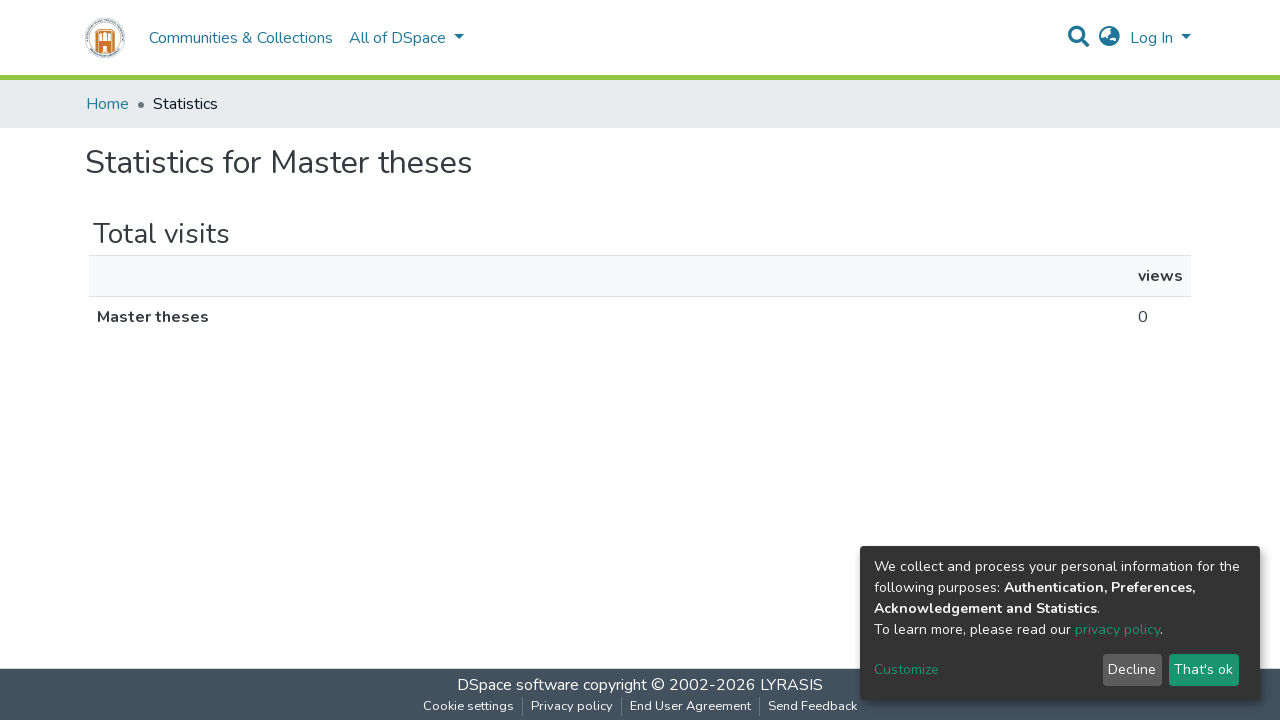

--- FILE ---
content_type: text/html; charset=utf-8
request_url: https://dspace.brusov.am/statistics/collections/af983d2b-9ef1-4089-9808-2507c46e2fcf
body_size: 14249
content:
<!DOCTYPE html><html lang="en"><head>
  <meta charset="UTF-8">
  <base href="/">
  <title>DSpace Angular :: Statistics</title>
  <meta name="viewport" content="width=device-width,minimum-scale=1">
<link rel="stylesheet" href="styles.0324863878df4752a58c.css"><style ng-transition="dspace-angular"></style><link rel="stylesheet" type="text/css" class="theme-css" href="/dspace-theme.css"><link rel="icon" href="assets/dspace/images/favicons/favicon.ico" sizes="any" class="theme-head-tag"><link rel="icon" href="assets/dspace/images/favicons/favicon.svg" type="image/svg+xml" class="theme-head-tag"><link rel="apple-touch-icon" href="assets/dspace/images/favicons/apple-touch-icon.png" class="theme-head-tag"><link rel="manifest" href="assets/dspace/images/favicons/manifest.webmanifest" class="theme-head-tag"><style ng-transition="dspace-angular">.loader[_ngcontent-sc133]{margin:0 25px}span[_ngcontent-sc133]{display:block;margin:0 auto}span[class*=l-][_ngcontent-sc133]{height:4px;width:4px;background:#000;display:inline-block;margin:12px 2px;border-radius:100%;-webkit-border-radius:100%;-moz-border-radius:100%;-webkit-animation:loader 2s infinite;-webkit-animation-timing-function:cubic-bezier(.03,.615,.995,.415);-webkit-animation-fill-mode:both;-moz-animation:loader 2s infinite;-moz-animation-timing-function:cubic-bezier(.03,.615,.995,.415);-moz-animation-fill-mode:both;-ms-animation:loader 2s infinite;-ms-animation-timing-function:cubic-bezier(.03,.615,.995,.415);-ms-animation-fill-mode:both;animation:loader 2s infinite;animation-timing-function:cubic-bezier(.03,.615,.995,.415);animation-fill-mode:both}span.l-1[_ngcontent-sc133]{-webkit-animation-delay:1s;animation-delay:1s;-ms-animation-delay:1s;-moz-animation-delay:1s}span.l-2[_ngcontent-sc133]{-webkit-animation-delay:.9s;animation-delay:.9s;-ms-animation-delay:.9s;-moz-animation-delay:.9s}span.l-3[_ngcontent-sc133]{-webkit-animation-delay:.8s;animation-delay:.8s;-ms-animation-delay:.8s;-moz-animation-delay:.8s}span.l-4[_ngcontent-sc133]{-webkit-animation-delay:.7s;animation-delay:.7s;-ms-animation-delay:.7s;-moz-animation-delay:.7s}span.l-5[_ngcontent-sc133]{-webkit-animation-delay:.6s;animation-delay:.6s;-ms-animation-delay:.6s;-moz-animation-delay:.6s}span.l-6[_ngcontent-sc133]{-webkit-animation-delay:.5s;animation-delay:.5s;-ms-animation-delay:.5s;-moz-animation-delay:.5s}span.l-7[_ngcontent-sc133]{-webkit-animation-delay:.4s;animation-delay:.4s;-ms-animation-delay:.4s;-moz-animation-delay:.4s}span.l-8[_ngcontent-sc133]{-webkit-animation-delay:.3s;animation-delay:.3s;-ms-animation-delay:.3s;-moz-animation-delay:.3s}span.l-9[_ngcontent-sc133]{-webkit-animation-delay:.2s;animation-delay:.2s;-ms-animation-delay:.2s;-moz-animation-delay:.2s;-webkit-animation-delay:.1s;animation-delay:.1s;-ms-animation-delay:.1s;-moz-animation-delay:.1s}span.l-10[_ngcontent-sc133]{-webkit-animation-delay:0s;animation-delay:0s;-ms-animation-delay:0s;-moz-animation-delay:0s}@-webkit-keyframes loader{0%{-webkit-transform:translateX(-30px);opacity:0}25%{opacity:1}50%{-webkit-transform:translateX(30px);opacity:0}to{opacity:0}}@keyframes loader{0%{-webkit-transform:translateX(-30px);transform:translateX(-30px);opacity:0}25%{opacity:1}50%{-webkit-transform:translateX(30px);transform:translateX(30px);opacity:0}to{opacity:0}}</style><meta name="Generator" content="DSpace 7.2"><meta name="title" content="DSpace Angular :: Statistics"><style ng-transition="dspace-angular">[_nghost-sc145]{--ds-icon-z-index:10;left:0;top:0;height:100vh;-webkit-box-flex:1;-ms-flex:1 1 auto;flex:1 1 auto}[_nghost-sc145]   nav[_ngcontent-sc145]{background-color:var(--ds-admin-sidebar-bg);height:100%;-webkit-box-orient:vertical;-webkit-box-direction:normal;-ms-flex-direction:column;flex-direction:column}[_nghost-sc145]   nav[_ngcontent-sc145] > div[_ngcontent-sc145]{width:100%}[_nghost-sc145]   nav[_ngcontent-sc145] > div.sidebar-top-level-items[_ngcontent-sc145]{-webkit-box-flex:1;-ms-flex:1;flex:1;overflow:auto}[_nghost-sc145]   nav[_ngcontent-sc145] > div.sidebar-top-level-items[_ngcontent-sc145]::-webkit-scrollbar{width:8px;height:3px}[_nghost-sc145]   nav[_ngcontent-sc145] > div.sidebar-top-level-items[_ngcontent-sc145]::-webkit-scrollbar-button{background-color:var(--ds-dark-scrollbar-bg)}[_nghost-sc145]   nav[_ngcontent-sc145] > div.sidebar-top-level-items[_ngcontent-sc145]::-webkit-scrollbar-track{background-color:var(--ds-dark-scrollbar-alt-bg)}[_nghost-sc145]   nav[_ngcontent-sc145] > div.sidebar-top-level-items[_ngcontent-sc145]::-webkit-scrollbar-track-piece{background-color:var(--ds-dark-scrollbar-bg)}[_nghost-sc145]   nav[_ngcontent-sc145] > div.sidebar-top-level-items[_ngcontent-sc145]::-webkit-scrollbar-thumb{height:50px;background-color:var(--ds-dark-scrollbar-fg);border-radius:3px}[_nghost-sc145]   nav[_ngcontent-sc145] > div.sidebar-top-level-items[_ngcontent-sc145]::-webkit-scrollbar-corner{background-color:var(--ds-dark-scrollbar-alt-bg)}[_nghost-sc145]   nav[_ngcontent-sc145] > div.sidebar-top-level-items[_ngcontent-sc145]::-webkit-resizer{background-color:var(--ds-dark-scrollbar-bg)}[_nghost-sc145]   nav.inactive[_ngcontent-sc145]     .sidebar-collapsible{margin-left:calc(-1 * var(--ds-sidebar-items-width))}[_nghost-sc145]   nav[_ngcontent-sc145]   .navbar-nav[_ngcontent-sc145]   .admin-menu-header[_ngcontent-sc145]{background-color:var(--ds-admin-sidebar-header-bg)}[_nghost-sc145]   nav[_ngcontent-sc145]   .navbar-nav[_ngcontent-sc145]   .admin-menu-header[_ngcontent-sc145]   .sidebar-section[_ngcontent-sc145]{background-color:inherit}[_nghost-sc145]   nav[_ngcontent-sc145]   .navbar-nav[_ngcontent-sc145]   .admin-menu-header[_ngcontent-sc145]   .logo-wrapper[_ngcontent-sc145]   img[_ngcontent-sc145]{height:20px}[_nghost-sc145]   nav[_ngcontent-sc145]   .navbar-nav[_ngcontent-sc145]   .admin-menu-header[_ngcontent-sc145]   .section-header-text[_ngcontent-sc145]{line-height:1.5}[_nghost-sc145]   nav[_ngcontent-sc145]   .navbar-nav[_ngcontent-sc145]   .admin-menu-header[_ngcontent-sc145]   .navbar-brand[_ngcontent-sc145]{margin-right:0}[_nghost-sc145]   nav[_ngcontent-sc145]     .navbar-nav .sidebar-section{display:-webkit-box;display:-ms-flexbox;display:flex;-ms-flex-line-pack:stretch;align-content:stretch;background-color:var(--ds-admin-sidebar-bg);overflow-x:visible}[_nghost-sc145]   nav[_ngcontent-sc145]     .navbar-nav .sidebar-section .nav-item{padding-top:var(--bs-spacer);padding-bottom:var(--bs-spacer);background-color:inherit}[_nghost-sc145]   nav[_ngcontent-sc145]     .navbar-nav .sidebar-section .nav-item.focus-visible, [_nghost-sc145]   nav[_ngcontent-sc145]     .navbar-nav .sidebar-section .nav-item:focus-visible{outline-offset:-4px}[_nghost-sc145]   nav[_ngcontent-sc145]     .navbar-nav .sidebar-section .nav-item.focus-visible .shortcut-icon, [_nghost-sc145]   nav[_ngcontent-sc145]     .navbar-nav .sidebar-section .nav-item:focus-visible .shortcut-icon{padding-left:0;padding-right:0;margin-left:var(--ds-icon-padding);margin-right:var(--ds-icon-padding)}[_nghost-sc145]   nav[_ngcontent-sc145]     .navbar-nav .sidebar-section .nav-item.focus-visible .logo-wrapper, [_nghost-sc145]   nav[_ngcontent-sc145]     .navbar-nav .sidebar-section .nav-item:focus-visible .logo-wrapper{margin-right:var(--bs-navbar-padding-x)!important}[_nghost-sc145]   nav[_ngcontent-sc145]     .navbar-nav .sidebar-section .nav-item.focus-visible .navbar-brand, [_nghost-sc145]   nav[_ngcontent-sc145]     .navbar-nav .sidebar-section .nav-item:focus-visible .navbar-brand{padding-top:0;padding-bottom:0;margin-top:var(--bs-navbar-brand-padding-y);margin-bottom:var(--bs-navbar-brand-padding-y)}[_nghost-sc145]   nav[_ngcontent-sc145]     .navbar-nav .sidebar-section .shortcut-icon{background-color:inherit;padding-left:var(--ds-icon-padding);padding-right:var(--ds-icon-padding);z-index:var(--ds-icon-z-index);-ms-flex-item-align:baseline;align-self:baseline}[_nghost-sc145]   nav[_ngcontent-sc145]     .navbar-nav .sidebar-section .sidebar-collapsible{padding-left:0;padding-right:var(--bs-spacer);width:var(--ds-sidebar-items-width);position:relative}[_nghost-sc145]   nav[_ngcontent-sc145]     .navbar-nav .sidebar-section .sidebar-collapsible .toggle{width:100%}[_nghost-sc145]   nav[_ngcontent-sc145]     .navbar-nav .sidebar-section .sidebar-collapsible ul{padding-top:var(--bs-spacer)}[_nghost-sc145]   nav[_ngcontent-sc145]     .navbar-nav .sidebar-section .sidebar-collapsible ul li a{padding-left:var(--bs-spacer)}[_nghost-sc145]   nav[_ngcontent-sc145]     .navbar-nav .sidebar-section.active>.sidebar-collapsible>.nav-link{color:var(--bs-navbar-dark-active-color)}</style><style ng-transition="dspace-angular">[_nghost-sc311]{z-index:var(--ds-nav-z-index)}</style><style ng-transition="dspace-angular">.notifications-wrapper{z-index:var(--bs-zindex-popover);text-align:right;word-wrap:break-word;-ms-word-break:break-all;word-break:break-all;word-break:break-word;-webkit-hyphens:auto;hyphens:auto}.notifications-wrapper .notification{display:block}.notifications-wrapper.left{left:0}.notifications-wrapper.top{top:0}.notifications-wrapper.right{right:0}.notifications-wrapper.bottom{bottom:0}.notifications-wrapper.center{left:50%;-webkit-transform:translateX(-50%);transform:translateX(-50%)}.notifications-wrapper.middle{top:50%;-webkit-transform:translateY(-50%);transform:translateY(-50%)}.notifications-wrapper.middle.center{-webkit-transform:translate(-50%,-50%);transform:translate(-50%,-50%)}@media screen and (max-width:576px){.notifications-wrapper{width:auto;left:0;right:0}}</style><style ng-transition="dspace-angular">[_nghost-sc313]   footer[_ngcontent-sc313]{background-color:var(--ds-footer-bg);text-align:center;z-index:var(--ds-footer-z-index);border-top:var(--ds-footer-border);padding:var(--ds-footer-padding)}[_nghost-sc313]   footer[_ngcontent-sc313]   p[_ngcontent-sc313]{margin:0}[_nghost-sc313]   footer[_ngcontent-sc313]   div[_ngcontent-sc313] > img[_ngcontent-sc313]{height:var(--ds-footer-logo-height)}[_nghost-sc313]   footer[_ngcontent-sc313]   .top-footer[_ngcontent-sc313]{background-color:var(--ds-top-footer-bg);padding:var(--ds-footer-padding);margin:calc(var(--ds-footer-padding) * -1)}[_nghost-sc313]   footer[_ngcontent-sc313]   .bottom-footer[_ngcontent-sc313]   ul[_ngcontent-sc313]   li[_ngcontent-sc313]{display:-webkit-inline-box;display:-ms-inline-flexbox;display:inline-flex}[_nghost-sc313]   footer[_ngcontent-sc313]   .bottom-footer[_ngcontent-sc313]   ul[_ngcontent-sc313]   li[_ngcontent-sc313]   a[_ngcontent-sc313]{padding:0 calc(var(--bs-spacer) / 2);color:inherit}[_nghost-sc313]   footer[_ngcontent-sc313]   .bottom-footer[_ngcontent-sc313]   ul[_ngcontent-sc313]   li[_ngcontent-sc313]:not(:last-child):after{content:"";border-right:1px solid var(--bs-secondary)}</style><style ng-transition="dspace-angular">@charset "UTF-8";.breadcrumb[_ngcontent-sc309], .nav-breadcrumb[_ngcontent-sc309]{background-color:var(--ds-breadcrumb-bg)}.breadcrumb[_ngcontent-sc309]{border-radius:0;margin-top:calc(-1 * var(--ds-content-spacing));padding-bottom:var(--ds-content-spacing/3);padding-top:var(--ds-content-spacing/3)}li.breadcrumb-item[_ngcontent-sc309]{display:-webkit-box;display:-ms-flexbox;display:flex}.breadcrumb-item-limiter[_ngcontent-sc309]{display:inline-block;max-width:var(--ds-breadcrumb-max-length)}.breadcrumb-item-limiter[_ngcontent-sc309] > *[_ngcontent-sc309]{max-width:100%;display:block}li.breadcrumb-item[_ngcontent-sc309] > a[_ngcontent-sc309]{color:var(--ds-breadcrumb-link-color)!important}li.breadcrumb-item.active[_ngcontent-sc309]{color:var(--ds-breadcrumb-link-active-color)!important}.breadcrumb-item[_ngcontent-sc309] + .breadcrumb-item[_ngcontent-sc309]:before{display:block;content:"•"!important}</style><style ng-transition="dspace-angular">[_nghost-sc150]   footer[_ngcontent-sc150]{background-color:var(--ds-footer-bg);text-align:center;z-index:var(--ds-footer-z-index);border-top:var(--ds-footer-border);padding:var(--ds-footer-padding)}[_nghost-sc150]   footer[_ngcontent-sc150]   p[_ngcontent-sc150]{margin:0}[_nghost-sc150]   footer[_ngcontent-sc150]   div[_ngcontent-sc150] > img[_ngcontent-sc150]{height:var(--ds-footer-logo-height)}[_nghost-sc150]   footer[_ngcontent-sc150]   .top-footer[_ngcontent-sc150]{background-color:var(--ds-top-footer-bg);padding:var(--ds-footer-padding);margin:calc(var(--ds-footer-padding) * -1)}[_nghost-sc150]   footer[_ngcontent-sc150]   .bottom-footer[_ngcontent-sc150]   ul[_ngcontent-sc150]   li[_ngcontent-sc150]{display:-webkit-inline-box;display:-ms-inline-flexbox;display:inline-flex}[_nghost-sc150]   footer[_ngcontent-sc150]   .bottom-footer[_ngcontent-sc150]   ul[_ngcontent-sc150]   li[_ngcontent-sc150]   a[_ngcontent-sc150]{padding:0 calc(var(--bs-spacer) / 2);color:inherit}[_nghost-sc150]   footer[_ngcontent-sc150]   .bottom-footer[_ngcontent-sc150]   ul[_ngcontent-sc150]   li[_ngcontent-sc150]:not(:last-child):after{content:"";border-right:1px solid var(--bs-secondary)}</style><style ng-transition="dspace-angular">@media screen and (min-width:768px){nav.navbar[_ngcontent-sc339]{display:none}.header[_ngcontent-sc339]{background-color:var(--ds-header-bg)}}@media screen and (max-width:768px){.navbar-brand[_ngcontent-sc339]   img[_ngcontent-sc339]{height:var(--ds-header-logo-height-xs)}}.navbar-toggler[_ngcontent-sc339]   .navbar-toggler-icon[_ngcontent-sc339]{background-image:none!important;line-height:1.5;color:var(--bs-link-color)}</style><style ng-transition="dspace-angular">input[type=text][_ngcontent-sc155]{margin-top:calc(-.5 * var(--bs-font-size-base))}input[type=text][_ngcontent-sc155]:focus{background-color:hsla(0,0%,100%,.5)!important}input[type=text].collapsed[_ngcontent-sc155]{opacity:0}a.submit-icon[_ngcontent-sc155]{cursor:pointer;position:-webkit-sticky;position:sticky;top:0}@media screen and (max-width:768px){.query[_ngcontent-sc155]:focus{max-width:250px!important;width:40vw!important}a.submit-icon[_ngcontent-sc155]{color:var(--bs-link-color)}}</style><style ng-transition="dspace-angular">.dropdown-toggle[_ngcontent-sc156]:after{display:none}@media screen and (min-width:768px){.dropdown-toggle[_ngcontent-sc156]{color:var(--ds-header-icon-color)!important}.dropdown-toggle[_ngcontent-sc156]:hover, .dropdown-togglefocus[_ngcontent-sc156]{color:var(--ds-header-icon-color-hover)}}</style><style ng-transition="dspace-angular">.loginDropdownMenu[_ngcontent-sc161], .logoutDropdownMenu[_ngcontent-sc161]{min-width:330px;z-index:1002}.loginDropdownMenu[_ngcontent-sc161]{min-height:260px}.dropdown-item.active[_ngcontent-sc161], .dropdown-item[_ngcontent-sc161]:active, .dropdown-item[_ngcontent-sc161]:focus, .dropdown-item[_ngcontent-sc161]:hover{background-color:transparent!important}.dropdown-toggle[_ngcontent-sc161]{color:var(--ds-header-icon-color)!important}.dropdown-toggle[_ngcontent-sc161]:hover, .dropdown-togglefocus[_ngcontent-sc161]{color:var(--ds-header-icon-color-hover)}</style><style ng-transition="dspace-angular">.login-container[_ngcontent-sc158]{max-width:350px}</style><style ng-transition="dspace-angular">[_nghost-sc157]     .card{margin-bottom:var(--ds-submission-sections-margin-bottom);overflow:unset}.section-focus[_ngcontent-sc157]{border-radius:var(--bs-border-radius);-webkit-box-shadow:var(--bs-btn-focus-box-shadow);box-shadow:var(--bs-btn-focus-box-shadow)}[_nghost-sc157]     .card:first-of-type{border-bottom:var(--bs-card-border-width) solid var(--bs-card-border-color)!important;border-bottom-left-radius:var(--bs-card-border-radius)!important;border-bottom-right-radius:var(--bs-card-border-radius)!important}[_nghost-sc157]     .card-header button{-webkit-box-shadow:none!important;box-shadow:none!important;width:100%}</style><style ng-transition="dspace-angular">.form-login[_ngcontent-sc277]   .form-control[_ngcontent-sc277]:focus{z-index:2}.form-login[_ngcontent-sc277]   input[type=email][_ngcontent-sc277]{margin-bottom:-1px;border-bottom-right-radius:0;border-bottom-left-radius:0}.form-login[_ngcontent-sc277]   input[type=password][_ngcontent-sc277]{border-top-left-radius:0;border-top-right-radius:0}</style><style ng-transition="dspace-angular">nav.navbar[_ngcontent-sc340]{border-top:1px solid var(--ds-header-navbar-border-top-color);border-bottom:5px solid var(--bs-green);-webkit-box-align:baseline;-ms-flex-align:baseline;align-items:baseline;color:var(--ds-header-icon-color)}@media screen and (max-width:768px){.navbar[_ngcontent-sc340]{width:100%;background-color:var(--bs-white);position:absolute;overflow:hidden;height:0}.navbar.open[_ngcontent-sc340]{height:100vh}}@media screen and (min-width:768px){.reset-padding-md[_ngcontent-sc340]{margin-left:calc(var(--bs-spacer) / -2);margin-right:calc(var(--bs-spacer) / -2)}}.navbar-expand-md.navbar-container[_ngcontent-sc340]{height:80px}@media screen and (max-width:768px){.navbar-expand-md.navbar-container[_ngcontent-sc340]{padding:0}.navbar-expand-md.navbar-container[_ngcontent-sc340] > .container[_ngcontent-sc340]{padding:0 var(--bs-spacer)}.navbar-expand-md.navbar-container[_ngcontent-sc340] > .container[_ngcontent-sc340]   .navbar-collapsed[_ngcontent-sc340], .navbar-expand-md.navbar-container[_ngcontent-sc340] > .container[_ngcontent-sc340]   a.navbar-brand[_ngcontent-sc340]{display:none}}a.navbar-brand[_ngcontent-sc340]   img[_ngcontent-sc340]{max-height:var(--ds-header-logo-height)}.navbar-nav[_ngcontent-sc340]     a.nav-link{color:var(--ds-navbar-link-color)}.navbar-nav[_ngcontent-sc340]     a.nav-link:hover{color:var(--ds-navbar-link-color-hover)}</style><style ng-transition="dspace-angular">.dropdown-menu[_ngcontent-sc166]{overflow:hidden;min-width:100%;border-top-left-radius:0;border-top-right-radius:0}.dropdown-menu[_ngcontent-sc166]     a.nav-link{padding-right:var(--bs-spacer);padding-left:var(--bs-spacer);white-space:nowrap}@media screen and (max-width:768px){.dropdown-toggle[_ngcontent-sc166]:after{float:right;margin-top:calc(var(--bs-spacer) / 2)}.dropdown-menu[_ngcontent-sc166]{border:0}}</style><style ng-transition="dspace-angular">td[_ngcontent-sc503], th[_ngcontent-sc503]{padding:.5rem}td[_ngcontent-sc503]{width:50px;max-width:50px}</style></head>

<body>
  <ds-app _nghost-sc124="" ng-version="11.2.14"><ds-themed-root _ngcontent-sc124=""><ds-root _nghost-sc314="" class="ng-tns-c314-0 ng-star-inserted"><div _ngcontent-sc314="" class="outer-wrapper ng-tns-c314-0 ng-star-inserted">
  <ds-admin-sidebar _ngcontent-sc314="" class="ng-tns-c314-0 ng-tns-c145-1 ng-star-inserted" _nghost-sc145=""><!---->
</ds-admin-sidebar>
  <div _ngcontent-sc314="" class="inner-wrapper ng-tns-c314-0 ng-trigger ng-trigger-slideSidebarPadding" style="padding-left:0;">
    <ds-themed-header-navbar-wrapper _ngcontent-sc314="" class="ng-tns-c314-0" _nghost-sc311=""><ds-header-navbar-wrapper _nghost-sc338="" class="ng-star-inserted"><div _ngcontent-sc338="" class="">
  <ds-themed-header _ngcontent-sc338=""><ds-header _nghost-sc339="" class="ng-star-inserted" style=""><header _ngcontent-sc339="" class="header">
  <nav _ngcontent-sc339="" role="navigation" class="container navbar navbar-expand-md px-0" aria-label="User profile bar">
    <div _ngcontent-sc339="" class="d-flex flex-grow-1">
      <a _ngcontent-sc339="" routerlink="/home" class="navbar-brand m-2" href="/home">
        <img _ngcontent-sc339="" src="assets/images/dspace-logo.svg" alt="Repository logo">
      </a>
    </div>
    <div _ngcontent-sc339="" class="d-flex flex-grow-1 ml-auto justify-content-end align-items-center">
      <ds-search-navbar _ngcontent-sc339="" class="navbar-search ng-tns-c155-2 ng-star-inserted" _nghost-sc155=""><div _ngcontent-sc155="" id="search-navbar-container" class="ng-tns-c155-2" title="Search">
  <div _ngcontent-sc155="" class="d-inline-block position-relative ng-tns-c155-2">
    <form _ngcontent-sc155="" novalidate="" autocomplete="on" class="ng-tns-c155-2 ng-untouched ng-pristine ng-valid">
      <input _ngcontent-sc155="" name="query" formcontrolname="query" type="text" class="d-inline-block bg-transparent position-absolute form-control dropdown-menu-right p-1 ng-tns-c155-2 ng-trigger ng-trigger-toggleAnimation ng-untouched ng-pristine ng-valid" placeholder="" aria-label="Search" value="" style="width:30px;opacity:0;">
      <a _ngcontent-sc155="" class="submit-icon ng-tns-c155-2" href="">
        <em _ngcontent-sc155="" class="fas fa-search fa-lg fa-fw ng-tns-c155-2"></em>
      </a>
    </form>
  </div>
</div>
</ds-search-navbar>
      <ds-lang-switch _ngcontent-sc339="" _nghost-sc156=""><div _ngcontent-sc156="" ngbdropdown="" display="dynamic" placement="bottom-right" class="navbar-nav ng-star-inserted dropdown">
  <a _ngcontent-sc156="" href="javascript:void(0);" role="button" data-toggle="dropdown" ngbdropdowntoggle="" tabindex="0" class="dropdown-toggle px-1" title="Language switch" aria-label="Language switch" aria-expanded="false">
    <i _ngcontent-sc156="" class="fas fa-globe-asia fa-lg fa-fw"></i>
  </a>
  <ul _ngcontent-sc156="" ngbdropdownmenu="" class="dropdown-menu" aria-label="Language switch" x-placement="bottom-right">
    <li _ngcontent-sc156="" tabindex="0" class="dropdown-item active ng-star-inserted">
                English
    </li><li _ngcontent-sc156="" tabindex="0" class="dropdown-item ng-star-inserted">
                Čeština
    </li><li _ngcontent-sc156="" tabindex="0" class="dropdown-item ng-star-inserted">
                Deutsch
    </li><li _ngcontent-sc156="" tabindex="0" class="dropdown-item ng-star-inserted">
                Español
    </li><li _ngcontent-sc156="" tabindex="0" class="dropdown-item ng-star-inserted">
                Français
    </li><li _ngcontent-sc156="" tabindex="0" class="dropdown-item ng-star-inserted">
                Gàidhlig
    </li><li _ngcontent-sc156="" tabindex="0" class="dropdown-item ng-star-inserted">
                Latviešu
    </li><li _ngcontent-sc156="" tabindex="0" class="dropdown-item ng-star-inserted">
                Magyar
    </li><li _ngcontent-sc156="" tabindex="0" class="dropdown-item ng-star-inserted">
                Nederlands
    </li><li _ngcontent-sc156="" tabindex="0" class="dropdown-item ng-star-inserted">
                Português
    </li><li _ngcontent-sc156="" tabindex="0" class="dropdown-item ng-star-inserted">
                Português do Brasil
    </li><li _ngcontent-sc156="" tabindex="0" class="dropdown-item ng-star-inserted">
                Suomi
    </li><!---->
  </ul>
</div><!---->
</ds-lang-switch>
      <ds-auth-nav-menu _ngcontent-sc339="" _nghost-sc161="" class="ng-tns-c161-3 ng-star-inserted"><ul _ngcontent-sc161="" class="navbar-nav ng-tns-c161-3">
  <li _ngcontent-sc161="" class="nav-item ng-tns-c161-3 ng-star-inserted">
    <div _ngcontent-sc161="" ngbdropdown="" display="dynamic" placement="bottom-right" class="d-inline-block ng-tns-c161-3 ng-trigger ng-trigger-fadeInOut dropdown" style="">
      <a _ngcontent-sc161="" href="javascript:void(0);" ngbdropdowntoggle="" class="dropdown-toggle dropdownLogin px-1 ng-tns-c161-3" aria-label="Log In" aria-expanded="false">
        Log In
      </a>
      <div _ngcontent-sc161="" ngbdropdownmenu="" class="loginDropdownMenu ng-tns-c161-3 dropdown-menu" aria-label="Log In" x-placement="bottom-right">
        <ds-log-in _ngcontent-sc161="" class="ng-tns-c161-3" _nghost-sc158=""><!---->
<div _ngcontent-sc158="" class="px-4 py-3 login-container ng-star-inserted" style="">
  
    <!---->
    <ds-log-in-container _ngcontent-sc158="" _nghost-sc157="" class="ng-star-inserted"><ds-log-in-password _nghost-sc277="" class="ng-tns-c277-4 ng-star-inserted"><form _ngcontent-sc277="" novalidate="" class="form-login ng-tns-c277-4 ng-untouched ng-pristine ng-invalid">
  <label _ngcontent-sc277="" class="sr-only ng-tns-c277-4">Email address</label>
  <input _ngcontent-sc277="" autocomplete="off" autofocus="" formcontrolname="email" required="" type="email" class="form-control form-control-lg position-relative ng-tns-c277-4 ng-untouched ng-pristine ng-invalid" placeholder="Email address" aria-label="Email address" value="">
  <label _ngcontent-sc277="" class="sr-only ng-tns-c277-4">Password</label>
  <input _ngcontent-sc277="" autocomplete="off" formcontrolname="password" required="" type="password" class="form-control form-control-lg position-relative mb-3 ng-tns-c277-4 ng-untouched ng-pristine ng-invalid" placeholder="Password" aria-label="Password" value="">
  <!---->
  <!---->

  <button _ngcontent-sc277="" type="submit" class="btn btn-lg btn-primary btn-block mt-3 ng-tns-c277-4" disabled=""><i _ngcontent-sc277="" class="fas fa-sign-in-alt ng-tns-c277-4"></i> Log in</button>
</form>
</ds-log-in-password><!---->

</ds-log-in-container>
  <!----><!---->

  <div _ngcontent-sc158="" class="dropdown-divider"></div>
  <a _ngcontent-sc158="" class="dropdown-item ng-star-inserted" href="/register">New user? Click here to register.</a><!---->
  <a _ngcontent-sc158="" class="dropdown-item" href="/forgot">Have you forgotten your password?</a>
</div><!---->
</ds-log-in>
      </div>
    </div>
  </li><!---->
  <!---->
  <!---->
  <!---->
</ul>


</ds-auth-nav-menu>
      <ds-impersonate-navbar _ngcontent-sc339=""><!---->
</ds-impersonate-navbar>
      <div _ngcontent-sc339="" class="pl-2">
        <button _ngcontent-sc339="" type="button" aria-controls="collapsingNav" aria-expanded="false" class="navbar-toggler" aria-label="Toggle navigation">
          <span _ngcontent-sc339="" aria-hidden="true" class="navbar-toggler-icon fas fa-bars fa-fw"></span>
        </button>
      </div>
    </div>
  </nav>
  <ds-themed-navbar _ngcontent-sc339=""><ds-navbar _nghost-sc340="" class="ng-tns-c340-5 ng-star-inserted" style=""><nav _ngcontent-sc340="" role="navigation" class="navbar navbar-expand-md navbar-light p-0 navbar-container ng-tns-c340-5 ng-trigger ng-trigger-slideMobileNav" aria-label="Main navigation bar" style="">
  <div _ngcontent-sc340="" class="container h-100 ng-tns-c340-5">
    <a _ngcontent-sc340="" routerlink="/home" class="navbar-brand my-2 ng-tns-c340-5" href="/home">
      <img _ngcontent-sc340="" src="assets/images/dspace-logo.svg" class="ng-tns-c340-5" alt="Repository logo">
    </a>

    <div _ngcontent-sc340="" id="collapsingNav" class="w-100 h-100 ng-tns-c340-5">
      <ul _ngcontent-sc340="" class="navbar-nav me-auto mb-2 mb-lg-0 h-100 ng-tns-c340-5">
        
          <li _nghost-sc164="" ds-navbar-section="" class="ng-star-inserted"><div _ngcontent-sc164="" class="nav-item navbar-section">
  <ds-link-menu-item class="ng-star-inserted"><a href="/community-list" class="nav-item nav-link" title="Communities &amp; Collections" aria-disabled="false">Communities &amp; Collections</a>
</ds-link-menu-item><!---->
</div></li><!---->
        <!---->
          <li _nghost-sc166="" class="ng-tns-c166-9 ng-star-inserted" ds-expandable-navbar-section=""><div _ngcontent-sc166="" class="nav-item dropdown expandable-navbar-section ng-tns-c166-9 ng-star-inserted">
    <a _ngcontent-sc166="" href="javascript:void(0);" routerlinkactive="active" id="browseDropdown" data-toggle="dropdown" class="nav-link dropdown-toggle ng-tns-c166-9">
        <ds-text-menu-item class="ng-star-inserted"><span>All of DSpace</span></ds-text-menu-item><!---->
    </a>
    <!---->
</div><!---->
</li><!---->
        <!----><!---->
      </ul>
    </div>
    <ds-search-navbar _ngcontent-sc340="" class="navbar-collapsed ng-tns-c340-5 ng-tns-c155-6 ng-star-inserted" _nghost-sc155="" style=""><div _ngcontent-sc155="" id="search-navbar-container" class="ng-tns-c155-6" title="Search">
  <div _ngcontent-sc155="" class="d-inline-block position-relative ng-tns-c155-6">
    <form _ngcontent-sc155="" novalidate="" autocomplete="on" class="ng-tns-c155-6 ng-untouched ng-pristine ng-valid">
      <input _ngcontent-sc155="" name="query" formcontrolname="query" type="text" class="d-inline-block bg-transparent position-absolute form-control dropdown-menu-right p-1 ng-tns-c155-6 ng-trigger ng-trigger-toggleAnimation ng-untouched ng-pristine ng-valid" placeholder="" aria-label="Search" value="" style="width:30px;opacity:0;">
      <a _ngcontent-sc155="" class="submit-icon ng-tns-c155-6" href="">
        <em _ngcontent-sc155="" class="fas fa-search fa-lg fa-fw ng-tns-c155-6"></em>
      </a>
    </form>
  </div>
</div>
</ds-search-navbar>
    <ds-lang-switch _ngcontent-sc340="" class="navbar-collapsed ng-tns-c340-5" _nghost-sc156=""><div _ngcontent-sc156="" ngbdropdown="" display="dynamic" placement="bottom-right" class="navbar-nav ng-star-inserted dropdown" style="">
  <a _ngcontent-sc156="" href="javascript:void(0);" role="button" data-toggle="dropdown" ngbdropdowntoggle="" tabindex="0" class="dropdown-toggle px-1" title="Language switch" aria-label="Language switch" aria-expanded="false">
    <i _ngcontent-sc156="" class="fas fa-globe-asia fa-lg fa-fw"></i>
  </a>
  <ul _ngcontent-sc156="" ngbdropdownmenu="" class="dropdown-menu" aria-label="Language switch" x-placement="bottom-right">
    <li _ngcontent-sc156="" tabindex="0" class="dropdown-item active ng-star-inserted">
                English
    </li><li _ngcontent-sc156="" tabindex="0" class="dropdown-item ng-star-inserted">
                Čeština
    </li><li _ngcontent-sc156="" tabindex="0" class="dropdown-item ng-star-inserted">
                Deutsch
    </li><li _ngcontent-sc156="" tabindex="0" class="dropdown-item ng-star-inserted">
                Español
    </li><li _ngcontent-sc156="" tabindex="0" class="dropdown-item ng-star-inserted">
                Français
    </li><li _ngcontent-sc156="" tabindex="0" class="dropdown-item ng-star-inserted">
                Gàidhlig
    </li><li _ngcontent-sc156="" tabindex="0" class="dropdown-item ng-star-inserted">
                Latviešu
    </li><li _ngcontent-sc156="" tabindex="0" class="dropdown-item ng-star-inserted">
                Magyar
    </li><li _ngcontent-sc156="" tabindex="0" class="dropdown-item ng-star-inserted">
                Nederlands
    </li><li _ngcontent-sc156="" tabindex="0" class="dropdown-item ng-star-inserted">
                Português
    </li><li _ngcontent-sc156="" tabindex="0" class="dropdown-item ng-star-inserted">
                Português do Brasil
    </li><li _ngcontent-sc156="" tabindex="0" class="dropdown-item ng-star-inserted">
                Suomi
    </li><!---->
  </ul>
</div><!---->
</ds-lang-switch>
    <ds-auth-nav-menu _ngcontent-sc340="" class="navbar-collapsed ng-tns-c340-5 ng-tns-c161-7 ng-star-inserted" _nghost-sc161="" style=""><ul _ngcontent-sc161="" class="navbar-nav ng-tns-c161-7">
  <li _ngcontent-sc161="" class="nav-item ng-tns-c161-7 ng-star-inserted">
    <div _ngcontent-sc161="" ngbdropdown="" display="dynamic" placement="bottom-right" class="d-inline-block ng-tns-c161-7 ng-trigger ng-trigger-fadeInOut dropdown" style="">
      <a _ngcontent-sc161="" href="javascript:void(0);" ngbdropdowntoggle="" class="dropdown-toggle dropdownLogin px-1 ng-tns-c161-7" aria-label="Log In" aria-expanded="false">
        Log In
      </a>
      <div _ngcontent-sc161="" ngbdropdownmenu="" class="loginDropdownMenu ng-tns-c161-7 dropdown-menu" aria-label="Log In" x-placement="bottom-right">
        <ds-log-in _ngcontent-sc161="" class="ng-tns-c161-7" _nghost-sc158=""><!---->
<div _ngcontent-sc158="" class="px-4 py-3 login-container ng-star-inserted" style="">
  
    <!---->
    <ds-log-in-container _ngcontent-sc158="" _nghost-sc157="" class="ng-star-inserted"><ds-log-in-password _nghost-sc277="" class="ng-tns-c277-8 ng-star-inserted"><form _ngcontent-sc277="" novalidate="" class="form-login ng-tns-c277-8 ng-untouched ng-pristine ng-invalid">
  <label _ngcontent-sc277="" class="sr-only ng-tns-c277-8">Email address</label>
  <input _ngcontent-sc277="" autocomplete="off" autofocus="" formcontrolname="email" required="" type="email" class="form-control form-control-lg position-relative ng-tns-c277-8 ng-untouched ng-pristine ng-invalid" placeholder="Email address" aria-label="Email address" value="">
  <label _ngcontent-sc277="" class="sr-only ng-tns-c277-8">Password</label>
  <input _ngcontent-sc277="" autocomplete="off" formcontrolname="password" required="" type="password" class="form-control form-control-lg position-relative mb-3 ng-tns-c277-8 ng-untouched ng-pristine ng-invalid" placeholder="Password" aria-label="Password" value="">
  <!---->
  <!---->

  <button _ngcontent-sc277="" type="submit" class="btn btn-lg btn-primary btn-block mt-3 ng-tns-c277-8" disabled=""><i _ngcontent-sc277="" class="fas fa-sign-in-alt ng-tns-c277-8"></i> Log in</button>
</form>
</ds-log-in-password><!---->

</ds-log-in-container>
  <!----><!---->

  <div _ngcontent-sc158="" class="dropdown-divider"></div>
  <a _ngcontent-sc158="" class="dropdown-item ng-star-inserted" href="/register">New user? Click here to register.</a><!---->
  <a _ngcontent-sc158="" class="dropdown-item" href="/forgot">Have you forgotten your password?</a>
</div><!---->
</ds-log-in>
      </div>
    </div>
  </li><!---->
  <!---->
  <!---->
  <!---->
</ul>


</ds-auth-nav-menu>
    <ds-impersonate-navbar _ngcontent-sc340="" class="navbar-collapsed ng-tns-c340-5"><!---->
</ds-impersonate-navbar>
  </div>
</nav></ds-navbar><!---->
</ds-themed-navbar>

</header>
</ds-header><!---->
</ds-themed-header>
</div>
</ds-header-navbar-wrapper><!---->
</ds-themed-header-navbar-wrapper>

    <ds-notifications-board _ngcontent-sc314="" class="ng-tns-c314-0"><div class="notifications-wrapper position-fixed top right">
  <!---->
</div>
</ds-notifications-board>
    <main _ngcontent-sc314="" class="main-content ng-tns-c314-0">
      <ds-themed-breadcrumbs _ngcontent-sc314="" class="ng-tns-c314-0"><ds-breadcrumbs _nghost-sc309="" class="ng-star-inserted">
    <nav _ngcontent-sc309="" aria-label="breadcrumb" class="nav-breadcrumb ng-star-inserted">
        <ol _ngcontent-sc309="" class="container breadcrumb">
            
        <li _ngcontent-sc309="" class="breadcrumb-item ng-star-inserted"><div _ngcontent-sc309="" class="breadcrumb-item-limiter"><a _ngcontent-sc309="" class="text-truncate" href="/">Home</a></div></li>
    <!---->
            
                
        <li _ngcontent-sc309="" aria-current="page" class="breadcrumb-item active ng-star-inserted"><div _ngcontent-sc309="" class="breadcrumb-item-limiter"><div _ngcontent-sc309="" class="text-truncate">Statistics</div></div></li>
    <!---->
            <!----><!---->
        </ol>
    </nav><!---->

    <!---->

    <!---->
<!----><!---->

</ds-breadcrumbs><!---->
</ds-themed-breadcrumbs>

      <!---->
      <div _ngcontent-sc314="" class="ng-tns-c314-0">
        <router-outlet _ngcontent-sc314="" class="ng-tns-c314-0"></router-outlet><ds-themed-collection-statistics-page class="ng-star-inserted" style=""><ds-collection-statistics-page _nghost-sc506="" class="ng-star-inserted"><div _ngcontent-sc506="" class="container">

  
    <h2 _ngcontent-sc506="" class="header ng-star-inserted" id="af983d2b-9ef1-4089-9808-2507c46e2fcf">
      Statistics for Master theses
    </h2><!---->
  <!----><!---->

  

    <!---->

    
      <ds-statistics-table _ngcontent-sc506="" _nghost-sc503="" class="af983d2b-9ef1-4089-9808-2507c46e2fcf_TotalVisits m-2 ng-star-inserted" style=""><div _ngcontent-sc503="" class="m-1 ng-star-inserted">

  <h3 _ngcontent-sc503="" class="m-1">
    Total visits
  </h3>

  <table _ngcontent-sc503="" class="table table-striped">

    <tbody _ngcontent-sc503="">

    <tr _ngcontent-sc503="">
      <th _ngcontent-sc503="" scope="col"></th>
      <th _ngcontent-sc503="" scope="col" class="views-header ng-star-inserted">
        views
      </th><!---->
    </tr>

    <tr _ngcontent-sc503="" class="af983d2b-9ef1-4089-9808-2507c46e2fcf-data ng-star-inserted">
      <th _ngcontent-sc503="" scope="row">
        Master theses
      </th>
      <td _ngcontent-sc503="" class="af983d2b-9ef1-4089-9808-2507c46e2fcf-views-data ng-star-inserted">
        0
      </td><!---->
    </tr><!---->

    </tbody>

  </table>

</div><!---->
</ds-statistics-table><ds-statistics-table _ngcontent-sc506="" _nghost-sc503="" class="af983d2b-9ef1-4089-9808-2507c46e2fcf_TotalVisitsPerMonth m-2 ng-star-inserted" style=""><!---->
</ds-statistics-table><ds-statistics-table _ngcontent-sc506="" _nghost-sc503="" class="af983d2b-9ef1-4089-9808-2507c46e2fcf_TopCountries m-2 ng-star-inserted" style=""><!---->
</ds-statistics-table><ds-statistics-table _ngcontent-sc506="" _nghost-sc503="" class="af983d2b-9ef1-4089-9808-2507c46e2fcf_TopCities m-2 ng-star-inserted" style=""><!---->
</ds-statistics-table><!---->
      <!---->
    <!----><!---->

  <!----><!---->

</div>
</ds-collection-statistics-page><!---->
</ds-themed-collection-statistics-page><!---->
      </div>
    </main>

    <ds-themed-footer _ngcontent-sc314="" class="ng-tns-c314-0" _nghost-sc313=""><ds-footer _nghost-sc150="" class="ng-star-inserted"><footer _ngcontent-sc150="" class="text-lg-start">
  <!---->
  

  
  <div _ngcontent-sc150="" class="bottom-footer p-1 d-flex justify-content-center align-items-center text-white">
    <div _ngcontent-sc150="" class="content-container">
      <p _ngcontent-sc150="" class="m-0">
        <a _ngcontent-sc150="" href="http://www.dspace.org/" class="text-white">DSpace software</a>
        copyright © 2002-2026
        <a _ngcontent-sc150="" href="https://www.lyrasis.org/" class="text-white">LYRASIS</a>
      </p>
      <ul _ngcontent-sc150="" class="footer-info list-unstyled small d-flex justify-content-center mb-0">
        <li _ngcontent-sc150="">
          <a _ngcontent-sc150="" href="javascript:void(0);" class="text-white">Cookie settings</a>
        </li>
        <li _ngcontent-sc150="">
          <a _ngcontent-sc150="" routerlink="info/privacy" class="text-white" href="/info/privacy">Privacy policy</a>
        </li>
        <li _ngcontent-sc150="">
          <a _ngcontent-sc150="" routerlink="info/end-user-agreement" class="text-white" href="/info/end-user-agreement">End User Agreement</a>
        </li>
        <li _ngcontent-sc150="">
          <a _ngcontent-sc150="" routerlink="info/feedback" class="text-white" href="/info/feedback">Send Feedback</a>
        </li>
      </ul>
    </div>
  </div>
  
</footer>
</ds-footer><!---->
</ds-themed-footer>
  </div>
</div><!---->
<!---->
</ds-root><!---->
</ds-themed-root>
</ds-app>
<script src="runtime-es2015.73a375a00a6ada618205.js" type="module"></script><script src="runtime-es5.73a375a00a6ada618205.js" nomodule="" defer=""></script><script src="polyfills-es5.750f0f984bd0948cf6cb.js" nomodule="" defer=""></script><script src="polyfills-es2015.845c8e8008e4ed84cafc.js" type="module"></script><script src="main-es2015.be791c44c123eb6be3df.js" type="module"></script><script src="main-es5.be791c44c123eb6be3df.js" nomodule="" defer=""></script>




<script id="dspace-angular-state" type="application/json">{&q;APP_CONFIG_STATE&q;:{&q;production&q;:true,&q;universal&q;:{&q;preboot&q;:true,&q;async&q;:true,&q;time&q;:false},&q;debug&q;:false,&q;ui&q;:{&q;ssl&q;:false,&q;host&q;:&q;dspace.brusov.am&q;,&q;port&q;:4000,&q;nameSpace&q;:&q;/&q;,&q;rateLimiter&q;:{&q;windowMs&q;:60000,&q;max&q;:500},&q;baseUrl&q;:&q;http://dspace.brusov.am:4000/&q;},&q;rest&q;:{&q;ssl&q;:true,&q;host&q;:&q;dspace.brusov.am&q;,&q;port&q;:443,&q;nameSpace&q;:&q;/server&q;,&q;baseUrl&q;:&q;https://dspace.brusov.am/server&q;},&q;cache&q;:{&q;msToLive&q;:{&q;default&q;:900000},&q;control&q;:&q;max-age=60&q;,&q;autoSync&q;:{&q;defaultTime&q;:0,&q;maxBufferSize&q;:100,&q;timePerMethod&q;:{&q;PATCH&q;:3}}},&q;auth&q;:{&q;ui&q;:{&q;timeUntilIdle&q;:900000,&q;idleGracePeriod&q;:300000},&q;rest&q;:{&q;timeLeftBeforeTokenRefresh&q;:120000}},&q;form&q;:{&q;validatorMap&q;:{&q;required&q;:&q;required&q;,&q;regex&q;:&q;pattern&q;}},&q;notifications&q;:{&q;rtl&q;:false,&q;position&q;:[&q;top&q;,&q;right&q;],&q;maxStack&q;:8,&q;timeOut&q;:5000,&q;clickToClose&q;:true,&q;animate&q;:&q;scale&q;},&q;submission&q;:{&q;autosave&q;:{&q;metadata&q;:[],&q;timer&q;:0},&q;icons&q;:{&q;metadata&q;:[{&q;name&q;:&q;dc.author&q;,&q;style&q;:&q;fas fa-user&q;},{&q;name&q;:&q;default&q;,&q;style&q;:&q;&q;}],&q;authority&q;:{&q;confidence&q;:[{&q;value&q;:600,&q;style&q;:&q;text-success&q;},{&q;value&q;:500,&q;style&q;:&q;text-info&q;},{&q;value&q;:400,&q;style&q;:&q;text-warning&q;},{&q;value&q;:&q;default&q;,&q;style&q;:&q;text-muted&q;}]}}},&q;defaultLanguage&q;:&q;en&q;,&q;languages&q;:[{&q;code&q;:&q;en&q;,&q;label&q;:&q;English&q;,&q;active&q;:true},{&q;code&q;:&q;cs&q;,&q;label&q;:&q;Čeština&q;,&q;active&q;:true},{&q;code&q;:&q;de&q;,&q;label&q;:&q;Deutsch&q;,&q;active&q;:true},{&q;code&q;:&q;es&q;,&q;label&q;:&q;Español&q;,&q;active&q;:true},{&q;code&q;:&q;fr&q;,&q;label&q;:&q;Français&q;,&q;active&q;:true},{&q;code&q;:&q;gd&q;,&q;label&q;:&q;Gàidhlig&q;,&q;active&q;:true},{&q;code&q;:&q;lv&q;,&q;label&q;:&q;Latviešu&q;,&q;active&q;:true},{&q;code&q;:&q;hu&q;,&q;label&q;:&q;Magyar&q;,&q;active&q;:true},{&q;code&q;:&q;nl&q;,&q;label&q;:&q;Nederlands&q;,&q;active&q;:true},{&q;code&q;:&q;pt-PT&q;,&q;label&q;:&q;Português&q;,&q;active&q;:true},{&q;code&q;:&q;pt-BR&q;,&q;label&q;:&q;Português do Brasil&q;,&q;active&q;:true},{&q;code&q;:&q;fi&q;,&q;label&q;:&q;Suomi&q;,&q;active&q;:true}],&q;browseBy&q;:{&q;oneYearLimit&q;:10,&q;fiveYearLimit&q;:30,&q;defaultLowerLimit&q;:1900},&q;item&q;:{&q;edit&q;:{&q;undoTimeout&q;:10000}},&q;collection&q;:{&q;edit&q;:{&q;undoTimeout&q;:10000}},&q;themes&q;:[{&q;name&q;:&q;dspace&q;,&q;headTags&q;:[{&q;tagName&q;:&q;link&q;,&q;attributes&q;:{&q;rel&q;:&q;icon&q;,&q;href&q;:&q;assets/dspace/images/favicons/favicon.ico&q;,&q;sizes&q;:&q;any&q;}},{&q;tagName&q;:&q;link&q;,&q;attributes&q;:{&q;rel&q;:&q;icon&q;,&q;href&q;:&q;assets/dspace/images/favicons/favicon.svg&q;,&q;type&q;:&q;image/svg+xml&q;}},{&q;tagName&q;:&q;link&q;,&q;attributes&q;:{&q;rel&q;:&q;apple-touch-icon&q;,&q;href&q;:&q;assets/dspace/images/favicons/apple-touch-icon.png&q;}},{&q;tagName&q;:&q;link&q;,&q;attributes&q;:{&q;rel&q;:&q;manifest&q;,&q;href&q;:&q;assets/dspace/images/favicons/manifest.webmanifest&q;}}]}],&q;mediaViewer&q;:{&q;image&q;:false,&q;video&q;:false}},&q;NGRX_STATE&q;:{&q;router&q;:{&q;state&q;:{&q;url&q;:&q;/statistics/collections/af983d2b-9ef1-4089-9808-2507c46e2fcf&q;,&q;queryParams&q;:{}},&q;navigationId&q;:1},&q;hostWindow&q;:{},&q;forms&q;:{},&q;metadataRegistry&q;:{&q;editSchema&q;:null,&q;selectedSchemas&q;:[],&q;editField&q;:null,&q;selectedFields&q;:[]},&q;notifications&q;:[],&q;sidebar&q;:{&q;sidebarCollapsed&q;:true},&q;sidebarFilter&q;:{},&q;searchFilter&q;:{},&q;truncatable&q;:{},&q;cssVariables&q;:{&q;xlMin&q;:&q;1200px&q;,&q;mdMin&q;:&q;768px&q;,&q;lgMin&q;:&q;576px&q;,&q;smMin&q;:&q;0&q;,&q;adminSidebarActiveBg&q;:&q;#0f1b28&q;,&q;sidebarItemsWidth&q;:&q;250px&q;,&q;collapsedSidebarWidth&q;:&q;53.234px&q;,&q;totalSidebarWidth&q;:&q;303.234px&q;},&q;theme&q;:{&q;currentTheme&q;:&q;dspace&q;},&q;menus&q;:{&q;admin-sidebar&q;:{&q;id&q;:&q;admin-sidebar&q;,&q;collapsed&q;:true,&q;previewCollapsed&q;:true,&q;visible&q;:false,&q;sections&q;:{&q;registries_metadata&q;:{&q;id&q;:&q;registries_metadata&q;,&q;parentID&q;:&q;registries&q;,&q;active&q;:false,&q;visible&q;:false,&q;model&q;:{&q;type&q;:1,&q;text&q;:&q;menu.section.registries_metadata&q;,&q;link&q;:&q;admin/registries/metadata&q;},&q;shouldPersistOnRouteChange&q;:true},&q;registries_format&q;:{&q;id&q;:&q;registries_format&q;,&q;parentID&q;:&q;registries&q;,&q;active&q;:false,&q;visible&q;:false,&q;model&q;:{&q;type&q;:1,&q;text&q;:&q;menu.section.registries_format&q;,&q;link&q;:&q;admin/registries/bitstream-formats&q;},&q;shouldPersistOnRouteChange&q;:true},&q;export_metadata&q;:{&q;id&q;:&q;export_metadata&q;,&q;parentID&q;:&q;export&q;,&q;active&q;:true,&q;visible&q;:true,&q;model&q;:{&q;type&q;:4,&q;text&q;:&q;menu.section.export_metadata&q;},&q;shouldPersistOnRouteChange&q;:true},&q;import_metadata&q;:{&q;id&q;:&q;import_metadata&q;,&q;parentID&q;:&q;import&q;,&q;active&q;:true,&q;visible&q;:true,&q;model&q;:{&q;type&q;:1,&q;text&q;:&q;menu.section.import_metadata&q;,&q;link&q;:&q;/admin/metadata-import&q;},&q;shouldPersistOnRouteChange&q;:true},&q;new&q;:{&q;id&q;:&q;new&q;,&q;active&q;:false,&q;visible&q;:true,&q;model&q;:{&q;type&q;:0,&q;text&q;:&q;menu.section.new&q;},&q;icon&q;:&q;plus&q;,&q;index&q;:0,&q;shouldPersistOnRouteChange&q;:true},&q;new_community&q;:{&q;id&q;:&q;new_community&q;,&q;parentID&q;:&q;new&q;,&q;active&q;:false,&q;visible&q;:false,&q;model&q;:{&q;type&q;:4,&q;text&q;:&q;menu.section.new_community&q;},&q;shouldPersistOnRouteChange&q;:true},&q;new_collection&q;:{&q;id&q;:&q;new_collection&q;,&q;parentID&q;:&q;new&q;,&q;active&q;:false,&q;visible&q;:false,&q;model&q;:{&q;type&q;:4,&q;text&q;:&q;menu.section.new_collection&q;},&q;shouldPersistOnRouteChange&q;:true},&q;new_item&q;:{&q;id&q;:&q;new_item&q;,&q;parentID&q;:&q;new&q;,&q;active&q;:false,&q;visible&q;:true,&q;model&q;:{&q;type&q;:4,&q;text&q;:&q;menu.section.new_item&q;},&q;shouldPersistOnRouteChange&q;:true},&q;new_process&q;:{&q;id&q;:&q;new_process&q;,&q;parentID&q;:&q;new&q;,&q;active&q;:false,&q;visible&q;:false,&q;model&q;:{&q;type&q;:1,&q;text&q;:&q;menu.section.new_process&q;,&q;link&q;:&q;/processes/new&q;},&q;shouldPersistOnRouteChange&q;:true},&q;edit_community&q;:{&q;id&q;:&q;edit_community&q;,&q;parentID&q;:&q;edit&q;,&q;active&q;:false,&q;visible&q;:false,&q;model&q;:{&q;type&q;:4,&q;text&q;:&q;menu.section.edit_community&q;},&q;shouldPersistOnRouteChange&q;:true},&q;edit_collection&q;:{&q;id&q;:&q;edit_collection&q;,&q;parentID&q;:&q;edit&q;,&q;active&q;:false,&q;visible&q;:false,&q;model&q;:{&q;type&q;:4,&q;text&q;:&q;menu.section.edit_collection&q;},&q;shouldPersistOnRouteChange&q;:true},&q;edit_item&q;:{&q;id&q;:&q;edit_item&q;,&q;parentID&q;:&q;edit&q;,&q;active&q;:false,&q;visible&q;:true,&q;model&q;:{&q;type&q;:4,&q;text&q;:&q;menu.section.edit_item&q;},&q;shouldPersistOnRouteChange&q;:true},&q;access_control_people&q;:{&q;id&q;:&q;access_control_people&q;,&q;parentID&q;:&q;access_control&q;,&q;active&q;:false,&q;visible&q;:false,&q;model&q;:{&q;type&q;:1,&q;text&q;:&q;menu.section.access_control_people&q;,&q;link&q;:&q;/access-control/epeople&q;},&q;shouldPersistOnRouteChange&q;:true},&q;access_control_groups&q;:{&q;id&q;:&q;access_control_groups&q;,&q;parentID&q;:&q;access_control&q;,&q;active&q;:false,&q;visible&q;:false,&q;model&q;:{&q;type&q;:1,&q;text&q;:&q;menu.section.access_control_groups&q;,&q;link&q;:&q;/access-control/groups&q;},&q;shouldPersistOnRouteChange&q;:true},&q;edit&q;:{&q;id&q;:&q;edit&q;,&q;active&q;:false,&q;visible&q;:true,&q;model&q;:{&q;type&q;:0,&q;text&q;:&q;menu.section.edit&q;},&q;icon&q;:&q;pencil-alt&q;,&q;index&q;:1,&q;shouldPersistOnRouteChange&q;:true},&q;import&q;:{&q;id&q;:&q;import&q;,&q;active&q;:false,&q;visible&q;:true,&q;model&q;:{&q;type&q;:0,&q;text&q;:&q;menu.section.import&q;},&q;icon&q;:&q;file-import&q;,&q;index&q;:2,&q;shouldPersistOnRouteChange&q;:true},&q;export&q;:{&q;id&q;:&q;export&q;,&q;active&q;:false,&q;visible&q;:true,&q;model&q;:{&q;type&q;:0,&q;text&q;:&q;menu.section.export&q;},&q;icon&q;:&q;file-export&q;,&q;index&q;:3,&q;shouldPersistOnRouteChange&q;:true},&q;access_control&q;:{&q;id&q;:&q;access_control&q;,&q;active&q;:false,&q;visible&q;:false,&q;model&q;:{&q;type&q;:0,&q;text&q;:&q;menu.section.access_control&q;},&q;icon&q;:&q;key&q;,&q;index&q;:4,&q;shouldPersistOnRouteChange&q;:true},&q;admin_search&q;:{&q;id&q;:&q;admin_search&q;,&q;active&q;:false,&q;visible&q;:false,&q;model&q;:{&q;type&q;:1,&q;text&q;:&q;menu.section.admin_search&q;,&q;link&q;:&q;/admin/search&q;},&q;icon&q;:&q;search&q;,&q;index&q;:5,&q;shouldPersistOnRouteChange&q;:true},&q;registries&q;:{&q;id&q;:&q;registries&q;,&q;active&q;:false,&q;visible&q;:false,&q;model&q;:{&q;type&q;:0,&q;text&q;:&q;menu.section.registries&q;},&q;icon&q;:&q;list&q;,&q;index&q;:6,&q;shouldPersistOnRouteChange&q;:true},&q;curation_tasks&q;:{&q;id&q;:&q;curation_tasks&q;,&q;active&q;:false,&q;visible&q;:false,&q;model&q;:{&q;type&q;:1,&q;text&q;:&q;menu.section.curation_task&q;,&q;link&q;:&q;admin/curation-tasks&q;},&q;icon&q;:&q;filter&q;,&q;index&q;:7,&q;shouldPersistOnRouteChange&q;:true},&q;processes&q;:{&q;id&q;:&q;processes&q;,&q;active&q;:false,&q;visible&q;:false,&q;model&q;:{&q;type&q;:1,&q;text&q;:&q;menu.section.processes&q;,&q;link&q;:&q;/processes&q;},&q;icon&q;:&q;terminal&q;,&q;index&q;:10,&q;shouldPersistOnRouteChange&q;:true},&q;workflow&q;:{&q;id&q;:&q;workflow&q;,&q;active&q;:false,&q;visible&q;:false,&q;model&q;:{&q;type&q;:1,&q;text&q;:&q;menu.section.workflow&q;,&q;link&q;:&q;/admin/workflow&q;},&q;icon&q;:&q;user-check&q;,&q;index&q;:11,&q;shouldPersistOnRouteChange&q;:true}},&q;sectionToSubsectionIndex&q;:{&q;registries&q;:[&q;registries_metadata&q;,&q;registries_format&q;],&q;export&q;:[&q;export_metadata&q;],&q;import&q;:[&q;import_metadata&q;],&q;new&q;:[&q;new_community&q;,&q;new_collection&q;,&q;new_item&q;,&q;new_process&q;],&q;edit&q;:[&q;edit_community&q;,&q;edit_collection&q;,&q;edit_item&q;],&q;access_control&q;:[&q;access_control_people&q;,&q;access_control_groups&q;]}},&q;public&q;:{&q;id&q;:&q;public&q;,&q;collapsed&q;:true,&q;previewCollapsed&q;:true,&q;visible&q;:true,&q;sections&q;:{&q;browse_global_communities_and_collections&q;:{&q;id&q;:&q;browse_global_communities_and_collections&q;,&q;active&q;:false,&q;visible&q;:true,&q;index&q;:0,&q;model&q;:{&q;type&q;:1,&q;text&q;:&q;menu.section.browse_global_communities_and_collections&q;,&q;link&q;:&q;/community-list&q;},&q;shouldPersistOnRouteChange&q;:true},&q;browse_global_by_dateissued&q;:{&q;id&q;:&q;browse_global_by_dateissued&q;,&q;parentID&q;:&q;browse_global&q;,&q;active&q;:false,&q;visible&q;:true,&q;model&q;:{&q;type&q;:1,&q;text&q;:&q;menu.section.browse_global_by_dateissued&q;,&q;link&q;:&q;/browse/dateissued&q;},&q;shouldPersistOnRouteChange&q;:true},&q;browse_global_by_author&q;:{&q;id&q;:&q;browse_global_by_author&q;,&q;parentID&q;:&q;browse_global&q;,&q;active&q;:false,&q;visible&q;:true,&q;model&q;:{&q;type&q;:1,&q;text&q;:&q;menu.section.browse_global_by_author&q;,&q;link&q;:&q;/browse/author&q;},&q;shouldPersistOnRouteChange&q;:true},&q;browse_global_by_title&q;:{&q;id&q;:&q;browse_global_by_title&q;,&q;parentID&q;:&q;browse_global&q;,&q;active&q;:false,&q;visible&q;:true,&q;model&q;:{&q;type&q;:1,&q;text&q;:&q;menu.section.browse_global_by_title&q;,&q;link&q;:&q;/browse/title&q;},&q;shouldPersistOnRouteChange&q;:true},&q;browse_global_by_subject&q;:{&q;id&q;:&q;browse_global_by_subject&q;,&q;parentID&q;:&q;browse_global&q;,&q;active&q;:false,&q;visible&q;:true,&q;model&q;:{&q;type&q;:1,&q;text&q;:&q;menu.section.browse_global_by_subject&q;,&q;link&q;:&q;/browse/subject&q;},&q;shouldPersistOnRouteChange&q;:true},&q;browse_global&q;:{&q;id&q;:&q;browse_global&q;,&q;active&q;:false,&q;visible&q;:true,&q;index&q;:1,&q;model&q;:{&q;type&q;:0,&q;text&q;:&q;menu.section.browse_global&q;},&q;shouldPersistOnRouteChange&q;:true}},&q;sectionToSubsectionIndex&q;:{&q;browse_global&q;:[&q;browse_global_by_dateissued&q;,&q;browse_global_by_author&q;,&q;browse_global_by_title&q;,&q;browse_global_by_subject&q;]}}},&q;objectSelection&q;:{},&q;selectableLists&q;:{},&q;relationshipLists&q;:{},&q;communityList&q;:{&q;expandedNodes&q;:[],&q;loadingNode&q;:null},&q;epeopleRegistry&q;:{&q;editEPerson&q;:null},&q;groupRegistry&q;:{&q;editGroup&q;:null},&q;correlationId&q;:&q;a94f5914-a1c5-48bc-8a7c-bdb3d41e42fb&q;,&q;core&q;:{&q;bitstreamFormats&q;:{&q;selectedBitstreamFormats&q;:[]},&q;cache/object&q;:{&q;https://dspace.brusov.am/server/api&q;:{&q;data&q;:{&q;type&q;:&q;root&q;,&q;dspaceUI&q;:&q;https://dspace.brusov.am&q;,&q;dspaceName&q;:&q;DSpace Brusov&q;,&q;dspaceServer&q;:&q;https://dspace.brusov.am/server&q;,&q;dspaceVersion&q;:&q;DSpace 7.2&q;,&q;_links&q;:{&q;authn&q;:{&q;href&q;:&q;https://dspace.brusov.am/server/api/authn&q;},&q;authorizations&q;:{&q;href&q;:&q;https://dspace.brusov.am/server/api/authz/authorizations&q;},&q;bitstreamformats&q;:{&q;href&q;:&q;https://dspace.brusov.am/server/api/core/bitstreamformats&q;},&q;bitstreams&q;:{&q;href&q;:&q;https://dspace.brusov.am/server/api/core/bitstreams&q;},&q;browses&q;:{&q;href&q;:&q;https://dspace.brusov.am/server/api/discover/browses&q;},&q;bundles&q;:{&q;href&q;:&q;https://dspace.brusov.am/server/api/core/bundles&q;},&q;claimedtasks&q;:{&q;href&q;:&q;https://dspace.brusov.am/server/api/workflow/claimedtasks&q;},&q;claimedtasks-search&q;:{&q;href&q;:&q;https://dspace.brusov.am/server/api/workflow/claimedtasks/search&q;},&q;collections&q;:{&q;href&q;:&q;https://dspace.brusov.am/server/api/core/collections&q;},&q;communities&q;:{&q;href&q;:&q;https://dspace.brusov.am/server/api/core/communities&q;},&q;discover&q;:{&q;href&q;:&q;https://dspace.brusov.am/server/api/discover&q;},&q;dso&q;:{&q;href&q;:&q;https://dspace.brusov.am/server/api/dso/find{?uuid}&q;,&q;templated&q;:true},&q;entitytypes&q;:{&q;href&q;:&q;https://dspace.brusov.am/server/api/core/entitytypes&q;},&q;eperson-registration&q;:{&q;href&q;:&q;https://dspace.brusov.am/server/api/eperson/registrations&q;},&q;epersons&q;:{&q;href&q;:&q;https://dspace.brusov.am/server/api/eperson/epersons&q;},&q;externalsources&q;:{&q;href&q;:&q;https://dspace.brusov.am/server/api/integration/externalsources&q;},&q;features&q;:{&q;href&q;:&q;https://dspace.brusov.am/server/api/authz/features&q;},&q;feedbacks&q;:{&q;href&q;:&q;https://dspace.brusov.am/server/api/tools/feedbacks&q;},&q;groups&q;:{&q;href&q;:&q;https://dspace.brusov.am/server/api/eperson/groups&q;},&q;itemrequests&q;:{&q;href&q;:&q;https://dspace.brusov.am/server/api/tools/itemrequests&q;},&q;items&q;:{&q;href&q;:&q;https://dspace.brusov.am/server/api/core/items&q;},&q;itemtemplates&q;:{&q;href&q;:&q;https://dspace.brusov.am/server/api/core/itemtemplates&q;},&q;metadatafields&q;:{&q;href&q;:&q;https://dspace.brusov.am/server/api/core/metadatafields&q;},&q;metadataschemas&q;:{&q;href&q;:&q;https://dspace.brusov.am/server/api/core/metadataschemas&q;},&q;oidc&q;:{&q;href&q;:&q;https://dspace.brusov.am/server/api/authn&q;},&q;pid&q;:{&q;href&q;:&q;https://dspace.brusov.am/server/api/pid/find{?id}&q;,&q;templated&q;:true},&q;pooltasks&q;:{&q;href&q;:&q;https://dspace.brusov.am/server/api/workflow/pooltasks&q;},&q;pooltasks-search&q;:{&q;href&q;:&q;https://dspace.brusov.am/server/api/workflow/pooltasks/search&q;},&q;processes&q;:{&q;href&q;:&q;https://dspace.brusov.am/server/api/system/processes&q;},&q;properties&q;:{&q;href&q;:&q;https://dspace.brusov.am/server/api/config/properties&q;},&q;registrations&q;:{&q;href&q;:&q;https://dspace.brusov.am/server/api/eperson/registrations&q;},&q;relationships&q;:{&q;href&q;:&q;https://dspace.brusov.am/server/api/core/relationships&q;},&q;relationshiptypes&q;:{&q;href&q;:&q;https://dspace.brusov.am/server/api/core/relationshiptypes&q;},&q;resourcepolicies&q;:{&q;href&q;:&q;https://dspace.brusov.am/server/api/authz/resourcepolicies&q;},&q;resourcepolicies-search&q;:{&q;href&q;:&q;https://dspace.brusov.am/server/api/authz/resourcepolicies/search&q;},&q;scripts&q;:{&q;href&q;:&q;https://dspace.brusov.am/server/api/system/scripts&q;},&q;self&q;:{&q;href&q;:&q;https://dspace.brusov.am/server/api&q;},&q;sites&q;:{&q;href&q;:&q;https://dspace.brusov.am/server/api/core/sites&q;},&q;statistics&q;:{&q;href&q;:&q;https://dspace.brusov.am/server/api/statistics&q;},&q;submissionaccessoptions&q;:{&q;href&q;:&q;https://dspace.brusov.am/server/api/config/submissionaccessoptions&q;},&q;submissioncclicenseUrls&q;:{&q;href&q;:&q;https://dspace.brusov.am/server/api/config/submissioncclicenseUrls&q;},&q;submissioncclicenseUrls-search&q;:{&q;href&q;:&q;https://dspace.brusov.am/server/api/config/submissioncclicenseUrls/search&q;},&q;submissioncclicenses&q;:{&q;href&q;:&q;https://dspace.brusov.am/server/api/config/submissioncclicenses&q;},&q;submissiondefinitions&q;:{&q;href&q;:&q;https://dspace.brusov.am/server/api/config/submissiondefinitions&q;},&q;submissionforms&q;:{&q;href&q;:&q;https://dspace.brusov.am/server/api/config/submissionforms&q;},&q;submissionsections&q;:{&q;href&q;:&q;https://dspace.brusov.am/server/api/config/submissionsections&q;},&q;submissionuploads&q;:{&q;href&q;:&q;https://dspace.brusov.am/server/api/config/submissionuploads&q;},&q;usagereports&q;:{&q;href&q;:&q;https://dspace.brusov.am/server/api/statistics/usagereports&q;},&q;versionhistories&q;:{&q;href&q;:&q;https://dspace.brusov.am/server/api/versioning/versionhistories&q;},&q;versions&q;:{&q;href&q;:&q;https://dspace.brusov.am/server/api/versioning/versions&q;},&q;vocabularies&q;:{&q;href&q;:&q;https://dspace.brusov.am/server/api/submission/vocabularies&q;},&q;vocabularyEntryDetails&q;:{&q;href&q;:&q;https://dspace.brusov.am/server/api/submission/vocabularyEntryDetails&q;},&q;vocabularyEntryDetails-search&q;:{&q;href&q;:&q;https://dspace.brusov.am/server/api/submission/vocabularyEntryDetails/search&q;},&q;workflowactions&q;:{&q;href&q;:&q;https://dspace.brusov.am/server/api/config/workflowactions&q;},&q;workflowdefinitions&q;:{&q;href&q;:&q;https://dspace.brusov.am/server/api/config/workflowdefinitions&q;},&q;workflowitems&q;:{&q;href&q;:&q;https://dspace.brusov.am/server/api/workflow/workflowitems&q;},&q;workflowsteps&q;:{&q;href&q;:&q;https://dspace.brusov.am/server/api/config/workflowsteps&q;},&q;workspaceitems&q;:{&q;href&q;:&q;https://dspace.brusov.am/server/api/submission/workspaceitems&q;}}},&q;timeCompleted&q;:1769281588571,&q;msToLive&q;:900000,&q;requestUUID&q;:&q;client/69cb3264-4890-49a7-984e-808b9c75fa8d&q;,&q;isDirty&q;:false,&q;patches&q;:[],&q;alternativeLinks&q;:[]},&q;https://dspace.brusov.am/server/api/authn/status&q;:{&q;data&q;:{&q;id&q;:null,&q;type&q;:&q;status&q;,&q;uuid&q;:null,&q;okay&q;:true,&q;authenticated&q;:false,&q;_links&q;:{&q;eperson&q;:{&q;href&q;:&q;https://dspace.brusov.am/server/api/authn/status/eperson&q;},&q;self&q;:{&q;href&q;:&q;https://dspace.brusov.am/server/api/authn/status&q;}},&q;authMethods&q;:[{&q;authMethodType&q;:&q;password&q;}]},&q;timeCompleted&q;:1769281588584,&q;msToLive&q;:900000,&q;requestUUID&q;:&q;client/dc097df3-101a-4e84-9d37-8fc362aba087&q;,&q;isDirty&q;:false,&q;patches&q;:[],&q;alternativeLinks&q;:[]},&q;https://dspace.brusov.am/server/api/core/sites/a83efdc9-3668-43a1-b678-4be5eb6637f3&q;:{&q;data&q;:{&q;_name&q;:&q;DSpace Brusov&q;,&q;id&q;:&q;a83efdc9-3668-43a1-b678-4be5eb6637f3&q;,&q;uuid&q;:&q;a83efdc9-3668-43a1-b678-4be5eb6637f3&q;,&q;type&q;:&q;site&q;,&q;metadata&q;:{},&q;_links&q;:{&q;self&q;:{&q;href&q;:&q;https://dspace.brusov.am/server/api/core/sites/a83efdc9-3668-43a1-b678-4be5eb6637f3&q;}}},&q;timeCompleted&q;:1769281588616,&q;msToLive&q;:900000,&q;requestUUID&q;:&q;client/01dd5222-f41c-463b-8dc3-c38e37e0f384&q;,&q;isDirty&q;:false,&q;patches&q;:[],&q;alternativeLinks&q;:[]},&q;https://dspace.brusov.am/server/api/core/sites&q;:{&q;data&q;:{&q;type&q;:{&q;value&q;:&q;paginated-list&q;},&q;pageInfo&q;:{&q;elementsPerPage&q;:20,&q;totalElements&q;:1,&q;totalPages&q;:1,&q;currentPage&q;:1},&q;_links&q;:{&q;self&q;:{&q;href&q;:&q;https://dspace.brusov.am/server/api/core/sites&q;},&q;page&q;:[{&q;href&q;:&q;https://dspace.brusov.am/server/api/core/sites/a83efdc9-3668-43a1-b678-4be5eb6637f3&q;}]}},&q;timeCompleted&q;:1769281588617,&q;msToLive&q;:900000,&q;requestUUID&q;:&q;client/01dd5222-f41c-463b-8dc3-c38e37e0f384&q;,&q;isDirty&q;:false,&q;patches&q;:[],&q;alternativeLinks&q;:[]},&q;https://dspace.brusov.am/server/api/authz/features/canViewUsageStatistics&q;:{&q;data&q;:{&q;id&q;:&q;canViewUsageStatistics&q;,&q;description&q;:&q;It can be used to verify if statistics can be viewed&q;,&q;resourcetypes&q;:[&q;core.site&q;,&q;core.community&q;,&q;core.collection&q;,&q;core.item&q;],&q;_links&q;:{&q;self&q;:{&q;href&q;:&q;https://dspace.brusov.am/server/api/authz/features/canViewUsageStatistics&q;}},&q;type&q;:&q;feature&q;},&q;timeCompleted&q;:1769281588684,&q;msToLive&q;:900000,&q;requestUUID&q;:&q;client/ee78088d-0b86-41d8-bc92-5f78e6281fc8&q;,&q;isDirty&q;:false,&q;patches&q;:[],&q;alternativeLinks&q;:[&q;https://dspace.brusov.am/server/api/authz/authorizations/canViewUsageStatistics_core.site_a83efdc9-3668-43a1-b678-4be5eb6637f3/feature&q;]},&q;https://dspace.brusov.am/server/api/authz/authorizations/canViewUsageStatistics_core.site_a83efdc9-3668-43a1-b678-4be5eb6637f3&q;:{&q;data&q;:{&q;id&q;:&q;canViewUsageStatistics_core.site_a83efdc9-3668-43a1-b678-4be5eb6637f3&q;,&q;_links&q;:{&q;eperson&q;:{&q;href&q;:&q;https://dspace.brusov.am/server/api/authz/authorizations/canViewUsageStatistics_core.site_a83efdc9-3668-43a1-b678-4be5eb6637f3/eperson&q;},&q;feature&q;:{&q;href&q;:&q;https://dspace.brusov.am/server/api/authz/authorizations/canViewUsageStatistics_core.site_a83efdc9-3668-43a1-b678-4be5eb6637f3/feature&q;},&q;object&q;:{&q;href&q;:&q;https://dspace.brusov.am/server/api/authz/authorizations/canViewUsageStatistics_core.site_a83efdc9-3668-43a1-b678-4be5eb6637f3/object&q;},&q;self&q;:{&q;href&q;:&q;https://dspace.brusov.am/server/api/authz/authorizations/canViewUsageStatistics_core.site_a83efdc9-3668-43a1-b678-4be5eb6637f3&q;}},&q;type&q;:&q;authorization&q;},&q;timeCompleted&q;:1769281588685,&q;msToLive&q;:900000,&q;requestUUID&q;:&q;client/ee78088d-0b86-41d8-bc92-5f78e6281fc8&q;,&q;isDirty&q;:false,&q;patches&q;:[],&q;alternativeLinks&q;:[]},&q;https://dspace.brusov.am/server/api/authz/authorizations/search/object?uri=https://dspace.brusov.am/server/api/core/sites/a83efdc9-3668-43a1-b678-4be5eb6637f3&a;feature=canViewUsageStatistics&q;:{&q;data&q;:{&q;type&q;:{&q;value&q;:&q;paginated-list&q;},&q;pageInfo&q;:{&q;elementsPerPage&q;:20,&q;totalElements&q;:1,&q;totalPages&q;:1,&q;currentPage&q;:1},&q;_links&q;:{&q;self&q;:{&q;href&q;:&q;https://dspace.brusov.am/server/api/authz/authorizations/search/object?uri=https://dspace.brusov.am/server/api/core/sites/a83efdc9-3668-43a1-b678-4be5eb6637f3&a;feature=canViewUsageStatistics&q;},&q;page&q;:[{&q;href&q;:&q;https://dspace.brusov.am/server/api/authz/authorizations/canViewUsageStatistics_core.site_a83efdc9-3668-43a1-b678-4be5eb6637f3&q;}]}},&q;timeCompleted&q;:1769281588688,&q;msToLive&q;:900000,&q;requestUUID&q;:&q;client/ee78088d-0b86-41d8-bc92-5f78e6281fc8&q;,&q;isDirty&q;:false,&q;patches&q;:[],&q;alternativeLinks&q;:[]},&q;https://dspace.brusov.am/server/api/core/communities/447f8391-e0ab-4d29-a5e4-6b1d02eacbbc&q;:{&q;data&q;:{&q;_links&q;:{&q;collections&q;:{&q;href&q;:&q;https://dspace.brusov.am/server/api/core/communities/447f8391-e0ab-4d29-a5e4-6b1d02eacbbc/collections&q;},&q;logo&q;:{&q;href&q;:&q;https://dspace.brusov.am/server/api/core/communities/447f8391-e0ab-4d29-a5e4-6b1d02eacbbc/logo&q;},&q;subcommunities&q;:{&q;href&q;:&q;https://dspace.brusov.am/server/api/core/communities/447f8391-e0ab-4d29-a5e4-6b1d02eacbbc/subcommunities&q;},&q;parentCommunity&q;:{&q;href&q;:&q;https://dspace.brusov.am/server/api/core/communities/447f8391-e0ab-4d29-a5e4-6b1d02eacbbc/parentCommunity&q;},&q;adminGroup&q;:{&q;href&q;:&q;https://dspace.brusov.am/server/api/core/communities/447f8391-e0ab-4d29-a5e4-6b1d02eacbbc/adminGroup&q;},&q;self&q;:{&q;href&q;:&q;https://dspace.brusov.am/server/api/core/communities/447f8391-e0ab-4d29-a5e4-6b1d02eacbbc&q;}},&q;_name&q;:&q;Armenian studies&q;,&q;id&q;:&q;447f8391-e0ab-4d29-a5e4-6b1d02eacbbc&q;,&q;uuid&q;:&q;447f8391-e0ab-4d29-a5e4-6b1d02eacbbc&q;,&q;type&q;:&q;community&q;,&q;metadata&q;:{&q;dc.description&q;:[{&q;uuid&q;:&q;2cce64ee-dab1-41f6-8e56-fec70461cfda&q;,&q;language&q;:null,&q;value&q;:&q;The scientific study of Armenian language at BSU_ir&q;,&q;place&q;:0,&q;authority&q;:null,&q;confidence&q;:-1}],&q;dc.description.abstract&q;:[{&q;uuid&q;:&q;e30b3ae3-a610-4662-bcab-a2c4b204aadf&q;,&q;language&q;:null,&q;value&q;:null,&q;place&q;:0,&q;authority&q;:null,&q;confidence&q;:-1}],&q;dc.description.tableofcontents&q;:[{&q;uuid&q;:&q;e9305c90-9d1d-474e-b956-fd48e132ee67&q;,&q;language&q;:null,&q;value&q;:&q;open access&q;,&q;place&q;:0,&q;authority&q;:null,&q;confidence&q;:-1}],&q;dc.identifier.uri&q;:[{&q;uuid&q;:&q;a0f0018c-a10d-467b-9f4e-e1ee64d133db&q;,&q;language&q;:null,&q;value&q;:&q;https://dspace.brusov.am/handle/123456789/31&q;,&q;place&q;:0,&q;authority&q;:null,&q;confidence&q;:-1}],&q;dc.rights&q;:[{&q;uuid&q;:&q;133e6982-b869-4b7d-a7da-f7e4045858f4&q;,&q;language&q;:null,&q;value&q;:null,&q;place&q;:0,&q;authority&q;:null,&q;confidence&q;:-1}],&q;dc.title&q;:[{&q;uuid&q;:&q;62c07407-8bee-4199-b565-dc60daa47f23&q;,&q;language&q;:null,&q;value&q;:&q;Armenian studies&q;,&q;place&q;:0,&q;authority&q;:null,&q;confidence&q;:-1}]}},&q;timeCompleted&q;:1769281588726,&q;msToLive&q;:900000,&q;requestUUID&q;:&q;client/7a75ec8d-8c35-4eeb-8449-2ca9764f4a2b&q;,&q;isDirty&q;:false,&q;patches&q;:[],&q;alternativeLinks&q;:[&q;https://dspace.brusov.am/server/api/core/communities/a287f9d7-6bc0-46b1-b893-732814bd2297/parentCommunity&q;]},&q;https://dspace.brusov.am/server/api/core/communities/a287f9d7-6bc0-46b1-b893-732814bd2297&q;:{&q;data&q;:{&q;_links&q;:{&q;collections&q;:{&q;href&q;:&q;https://dspace.brusov.am/server/api/core/communities/a287f9d7-6bc0-46b1-b893-732814bd2297/collections&q;},&q;logo&q;:{&q;href&q;:&q;https://dspace.brusov.am/server/api/core/communities/a287f9d7-6bc0-46b1-b893-732814bd2297/logo&q;},&q;subcommunities&q;:{&q;href&q;:&q;https://dspace.brusov.am/server/api/core/communities/a287f9d7-6bc0-46b1-b893-732814bd2297/subcommunities&q;},&q;parentCommunity&q;:{&q;href&q;:&q;https://dspace.brusov.am/server/api/core/communities/a287f9d7-6bc0-46b1-b893-732814bd2297/parentCommunity&q;},&q;adminGroup&q;:{&q;href&q;:&q;https://dspace.brusov.am/server/api/core/communities/a287f9d7-6bc0-46b1-b893-732814bd2297/adminGroup&q;},&q;self&q;:{&q;href&q;:&q;https://dspace.brusov.am/server/api/core/communities/a287f9d7-6bc0-46b1-b893-732814bd2297&q;}},&q;_name&q;:&q;History of the Armenian language&q;,&q;id&q;:&q;a287f9d7-6bc0-46b1-b893-732814bd2297&q;,&q;uuid&q;:&q;a287f9d7-6bc0-46b1-b893-732814bd2297&q;,&q;type&q;:&q;community&q;,&q;metadata&q;:{&q;dc.description&q;:[{&q;uuid&q;:&q;bddb524a-c0d8-421b-aad7-299a95a24cb7&q;,&q;language&q;:null,&q;value&q;:null,&q;place&q;:0,&q;authority&q;:null,&q;confidence&q;:-1}],&q;dc.description.abstract&q;:[{&q;uuid&q;:&q;0217d3e0-b217-4115-ac51-ca77a0e3ce11&q;,&q;language&q;:null,&q;value&q;:null,&q;place&q;:0,&q;authority&q;:null,&q;confidence&q;:-1}],&q;dc.description.tableofcontents&q;:[{&q;uuid&q;:&q;76d6b042-7f08-4704-b0c9-1ee7ba6e5aaf&q;,&q;language&q;:null,&q;value&q;:null,&q;place&q;:0,&q;authority&q;:null,&q;confidence&q;:-1}],&q;dc.identifier.uri&q;:[{&q;uuid&q;:&q;3f0be574-3746-4158-86b1-8baeb1bc544f&q;,&q;language&q;:null,&q;value&q;:&q;https://dspace.brusov.am/handle/123456789/746&q;,&q;place&q;:0,&q;authority&q;:null,&q;confidence&q;:-1}],&q;dc.rights&q;:[{&q;uuid&q;:&q;45124e2a-35cd-453f-a1b2-0b80975fd8cf&q;,&q;language&q;:null,&q;value&q;:null,&q;place&q;:0,&q;authority&q;:null,&q;confidence&q;:-1}],&q;dc.title&q;:[{&q;uuid&q;:&q;a32139aa-cb2c-444f-8921-e37adb1d0282&q;,&q;language&q;:null,&q;value&q;:&q;History of the Armenian language&q;,&q;place&q;:0,&q;authority&q;:null,&q;confidence&q;:-1}]}},&q;timeCompleted&q;:1769281588727,&q;msToLive&q;:900000,&q;requestUUID&q;:&q;client/7a75ec8d-8c35-4eeb-8449-2ca9764f4a2b&q;,&q;isDirty&q;:false,&q;patches&q;:[],&q;alternativeLinks&q;:[&q;https://dspace.brusov.am/server/api/core/collections/af983d2b-9ef1-4089-9808-2507c46e2fcf/parentCommunity&q;]},&q;https://dspace.brusov.am/server/api/core/collections/af983d2b-9ef1-4089-9808-2507c46e2fcf&q;:{&q;data&q;:{&q;_links&q;:{&q;harvester&q;:{&q;href&q;:&q;https://dspace.brusov.am/server/api/core/collections/af983d2b-9ef1-4089-9808-2507c46e2fcf/harvester&q;},&q;itemtemplate&q;:{&q;href&q;:&q;https://dspace.brusov.am/server/api/core/collections/af983d2b-9ef1-4089-9808-2507c46e2fcf/itemtemplate&q;},&q;license&q;:{&q;href&q;:&q;https://dspace.brusov.am/server/api/core/collections/af983d2b-9ef1-4089-9808-2507c46e2fcf/license&q;},&q;logo&q;:{&q;href&q;:&q;https://dspace.brusov.am/server/api/core/collections/af983d2b-9ef1-4089-9808-2507c46e2fcf/logo&q;},&q;mappedItems&q;:{&q;href&q;:&q;https://dspace.brusov.am/server/api/core/collections/af983d2b-9ef1-4089-9808-2507c46e2fcf/mappedItems&q;},&q;parentCommunity&q;:{&q;href&q;:&q;https://dspace.brusov.am/server/api/core/collections/af983d2b-9ef1-4089-9808-2507c46e2fcf/parentCommunity&q;},&q;adminGroup&q;:{&q;href&q;:&q;https://dspace.brusov.am/server/api/core/collections/af983d2b-9ef1-4089-9808-2507c46e2fcf/adminGroup&q;},&q;submittersGroup&q;:{&q;href&q;:&q;https://dspace.brusov.am/server/api/core/collections/af983d2b-9ef1-4089-9808-2507c46e2fcf/submittersGroup&q;},&q;itemReadGroup&q;:{&q;href&q;:&q;https://dspace.brusov.am/server/api/core/collections/af983d2b-9ef1-4089-9808-2507c46e2fcf/itemReadGroup&q;},&q;bitstreamReadGroup&q;:{&q;href&q;:&q;https://dspace.brusov.am/server/api/core/collections/af983d2b-9ef1-4089-9808-2507c46e2fcf/bitstreamReadGroup&q;},&q;self&q;:{&q;href&q;:&q;https://dspace.brusov.am/server/api/core/collections/af983d2b-9ef1-4089-9808-2507c46e2fcf&q;},&q;workflowGroups&q;:[{&q;href&q;:&q;https://dspace.brusov.am/server/api/core/collections/af983d2b-9ef1-4089-9808-2507c46e2fcf/workflowGroups/editor&q;,&q;name&q;:&q;editor&q;},{&q;href&q;:&q;https://dspace.brusov.am/server/api/core/collections/af983d2b-9ef1-4089-9808-2507c46e2fcf/workflowGroups/finaleditor&q;,&q;name&q;:&q;finaleditor&q;},{&q;href&q;:&q;https://dspace.brusov.am/server/api/core/collections/af983d2b-9ef1-4089-9808-2507c46e2fcf/workflowGroups/reviewer&q;,&q;name&q;:&q;reviewer&q;}]},&q;_name&q;:&q;Master theses&q;,&q;id&q;:&q;af983d2b-9ef1-4089-9808-2507c46e2fcf&q;,&q;uuid&q;:&q;af983d2b-9ef1-4089-9808-2507c46e2fcf&q;,&q;type&q;:&q;collection&q;,&q;metadata&q;:{&q;dc.description&q;:[{&q;uuid&q;:&q;84c3e3a7-8ee1-450f-876d-8013dad93408&q;,&q;language&q;:null,&q;value&q;:null,&q;place&q;:0,&q;authority&q;:null,&q;confidence&q;:-1}],&q;dc.description.abstract&q;:[{&q;uuid&q;:&q;48693a9f-8ee7-4bb3-849e-97a2541c95c1&q;,&q;language&q;:null,&q;value&q;:null,&q;place&q;:0,&q;authority&q;:null,&q;confidence&q;:-1}],&q;dc.description.tableofcontents&q;:[{&q;uuid&q;:&q;281433f1-62af-4005-ba96-b3a98f5dcdfa&q;,&q;language&q;:null,&q;value&q;:null,&q;place&q;:0,&q;authority&q;:null,&q;confidence&q;:-1}],&q;dc.identifier.uri&q;:[{&q;uuid&q;:&q;98411fef-4e41-443d-b7cb-a35c25f9f50a&q;,&q;language&q;:null,&q;value&q;:&q;https://dspace.brusov.am/handle/123456789/815&q;,&q;place&q;:0,&q;authority&q;:null,&q;confidence&q;:-1}],&q;dc.rights&q;:[{&q;uuid&q;:&q;222705ee-8cd3-4786-8414-f3d6bb97c066&q;,&q;language&q;:null,&q;value&q;:null,&q;place&q;:0,&q;authority&q;:null,&q;confidence&q;:-1}],&q;dc.rights.license&q;:[{&q;uuid&q;:&q;9afe5e72-e081-4462-a524-bdd3484c118c&q;,&q;language&q;:null,&q;value&q;:null,&q;place&q;:0,&q;authority&q;:null,&q;confidence&q;:-1}],&q;dc.title&q;:[{&q;uuid&q;:&q;6325fee8-5f39-4815-aa76-6b2765886d4b&q;,&q;language&q;:null,&q;value&q;:&q;Master theses&q;,&q;place&q;:0,&q;authority&q;:null,&q;confidence&q;:-1}],&q;dspace.entity.type&q;:[{&q;uuid&q;:&q;d5f8e583-440b-4f62-8066-27feb4387c7f&q;,&q;language&q;:null,&q;value&q;:null,&q;place&q;:0,&q;authority&q;:null,&q;confidence&q;:-1}]}},&q;timeCompleted&q;:1769281588926,&q;msToLive&q;:900000,&q;requestUUID&q;:&q;client/2d76fc81-4354-4966-81ed-aabcb3524f9f&q;,&q;isDirty&q;:false,&q;patches&q;:[],&q;alternativeLinks&q;:[&q;https://dspace.brusov.am/server/api/dso/find?uuid=af983d2b-9ef1-4089-9808-2507c46e2fcf&q;]},&q;https://dspace.brusov.am/server/api/authz/authorizations/search/object?uri=https://dspace.brusov.am/server/api/core/sites/a83efdc9-3668-43a1-b678-4be5eb6637f3&a;feature=isCollectionAdmin&q;:{&q;data&q;:{&q;type&q;:{&q;value&q;:&q;paginated-list&q;},&q;pageInfo&q;:{&q;elementsPerPage&q;:20,&q;totalElements&q;:0,&q;totalPages&q;:0,&q;currentPage&q;:1},&q;_links&q;:{&q;self&q;:{&q;href&q;:&q;https://dspace.brusov.am/server/api/authz/authorizations/search/object?uri=https://dspace.brusov.am/server/api/core/sites/a83efdc9-3668-43a1-b678-4be5eb6637f3&a;feature=isCollectionAdmin&q;},&q;page&q;:[]}},&q;timeCompleted&q;:1769281588855,&q;msToLive&q;:900000,&q;requestUUID&q;:&q;client/de6bfedc-12c4-4cb7-8eb1-32e3829e85a8&q;,&q;isDirty&q;:false,&q;patches&q;:[],&q;alternativeLinks&q;:[]},&q;https://dspace.brusov.am/server/api/authz/authorizations/search/object?uri=https://dspace.brusov.am/server/api/core/sites/a83efdc9-3668-43a1-b678-4be5eb6637f3&a;feature=administratorOf&q;:{&q;data&q;:{&q;type&q;:{&q;value&q;:&q;paginated-list&q;},&q;pageInfo&q;:{&q;elementsPerPage&q;:20,&q;totalElements&q;:0,&q;totalPages&q;:0,&q;currentPage&q;:1},&q;_links&q;:{&q;self&q;:{&q;href&q;:&q;https://dspace.brusov.am/server/api/authz/authorizations/search/object?uri=https://dspace.brusov.am/server/api/core/sites/a83efdc9-3668-43a1-b678-4be5eb6637f3&a;feature=administratorOf&q;},&q;page&q;:[]}},&q;timeCompleted&q;:1769281588858,&q;msToLive&q;:900000,&q;requestUUID&q;:&q;client/7208004e-edd7-4557-ab17-20294b35747d&q;,&q;isDirty&q;:false,&q;patches&q;:[],&q;alternativeLinks&q;:[]},&q;https://dspace.brusov.am/server/api/statistics/usagereports/af983d2b-9ef1-4089-9808-2507c46e2fcf_TopCities&q;:{&q;data&q;:{&q;type&q;:&q;usagereport&q;,&q;id&q;:&q;af983d2b-9ef1-4089-9808-2507c46e2fcf_TopCities&q;,&q;reportType&q;:&q;TopCities&q;,&q;points&q;:[],&q;_links&q;:{&q;self&q;:{&q;href&q;:&q;https://dspace.brusov.am/server/api/statistics/usagereports/af983d2b-9ef1-4089-9808-2507c46e2fcf_TopCities&q;}}},&q;timeCompleted&q;:1769281588862,&q;msToLive&q;:900000,&q;requestUUID&q;:&q;client/24006ae0-6650-4727-a366-4453e5975eb5&q;,&q;isDirty&q;:false,&q;patches&q;:[],&q;alternativeLinks&q;:[]},&q;https://dspace.brusov.am/server/api/authz/authorizations/search/object?uri=https://dspace.brusov.am/server/api/core/sites/a83efdc9-3668-43a1-b678-4be5eb6637f3&a;feature=isCommunityAdmin&q;:{&q;data&q;:{&q;type&q;:{&q;value&q;:&q;paginated-list&q;},&q;pageInfo&q;:{&q;elementsPerPage&q;:20,&q;totalElements&q;:0,&q;totalPages&q;:0,&q;currentPage&q;:1},&q;_links&q;:{&q;self&q;:{&q;href&q;:&q;https://dspace.brusov.am/server/api/authz/authorizations/search/object?uri=https://dspace.brusov.am/server/api/core/sites/a83efdc9-3668-43a1-b678-4be5eb6637f3&a;feature=isCommunityAdmin&q;},&q;page&q;:[]}},&q;timeCompleted&q;:1769281588864,&q;msToLive&q;:900000,&q;requestUUID&q;:&q;client/7730ab2d-d046-4cfc-a715-cf9544f8902c&q;,&q;isDirty&q;:false,&q;patches&q;:[],&q;alternativeLinks&q;:[]},&q;https://dspace.brusov.am/server/api/authz/authorizations/search/object?uri=https://dspace.brusov.am/server/api/core/sites/a83efdc9-3668-43a1-b678-4be5eb6637f3&a;feature=canManageGroups&q;:{&q;data&q;:{&q;type&q;:{&q;value&q;:&q;paginated-list&q;},&q;pageInfo&q;:{&q;elementsPerPage&q;:20,&q;totalElements&q;:0,&q;totalPages&q;:0,&q;currentPage&q;:1},&q;_links&q;:{&q;self&q;:{&q;href&q;:&q;https://dspace.brusov.am/server/api/authz/authorizations/search/object?uri=https://dspace.brusov.am/server/api/core/sites/a83efdc9-3668-43a1-b678-4be5eb6637f3&a;feature=canManageGroups&q;},&q;page&q;:[]}},&q;timeCompleted&q;:1769281588869,&q;msToLive&q;:900000,&q;requestUUID&q;:&q;client/f988e2f4-fb40-4cc0-9bcb-13cb245b25ae&q;,&q;isDirty&q;:false,&q;patches&q;:[],&q;alternativeLinks&q;:[]},&q;https://dspace.brusov.am/server/api/discover/browses/dateissued&q;:{&q;data&q;:{&q;type&q;:&q;browse&q;,&q;id&q;:&q;dateissued&q;,&q;metadataBrowse&q;:false,&q;sortOptions&q;:[{&q;name&q;:&q;title&q;,&q;metadata&q;:&q;dc.title&q;},{&q;name&q;:&q;dateissued&q;,&q;metadata&q;:&q;dc.date.issued&q;},{&q;name&q;:&q;dateaccessioned&q;,&q;metadata&q;:&q;dc.date.accessioned&q;}],&q;defaultSortOrder&q;:&q;ASC&q;,&q;metadataKeys&q;:[&q;dc.date.issued&q;],&q;dataType&q;:&q;date&q;,&q;_links&q;:{&q;items&q;:{&q;href&q;:&q;https://dspace.brusov.am/server/api/discover/browses/dateissued/items&q;},&q;entries&q;:{&q;href&q;:&q;https://dspace.brusov.am/server/api/discover/browses/dateissued/entries&q;},&q;self&q;:{&q;href&q;:&q;https://dspace.brusov.am/server/api/discover/browses/dateissued&q;}}},&q;timeCompleted&q;:1769281588871,&q;msToLive&q;:900000,&q;requestUUID&q;:&q;client/9743c285-1e99-45a8-afbb-477f36b6be9a&q;,&q;isDirty&q;:false,&q;patches&q;:[],&q;alternativeLinks&q;:[]},&q;https://dspace.brusov.am/server/api/discover/browses/author&q;:{&q;data&q;:{&q;type&q;:&q;browse&q;,&q;id&q;:&q;author&q;,&q;metadataBrowse&q;:true,&q;sortOptions&q;:[{&q;name&q;:&q;title&q;,&q;metadata&q;:&q;dc.title&q;},{&q;name&q;:&q;dateissued&q;,&q;metadata&q;:&q;dc.date.issued&q;},{&q;name&q;:&q;dateaccessioned&q;,&q;metadata&q;:&q;dc.date.accessioned&q;}],&q;defaultSortOrder&q;:&q;ASC&q;,&q;metadataKeys&q;:[&q;dc.contributor.*&q;,&q;dc.creator&q;],&q;dataType&q;:&q;text&q;,&q;_links&q;:{&q;entries&q;:{&q;href&q;:&q;https://dspace.brusov.am/server/api/discover/browses/author/entries&q;},&q;items&q;:{&q;href&q;:&q;https://dspace.brusov.am/server/api/discover/browses/author/items&q;},&q;self&q;:{&q;href&q;:&q;https://dspace.brusov.am/server/api/discover/browses/author&q;}}},&q;timeCompleted&q;:1769281588871,&q;msToLive&q;:900000,&q;requestUUID&q;:&q;client/9743c285-1e99-45a8-afbb-477f36b6be9a&q;,&q;isDirty&q;:false,&q;patches&q;:[],&q;alternativeLinks&q;:[]},&q;https://dspace.brusov.am/server/api/discover/browses/title&q;:{&q;data&q;:{&q;type&q;:&q;browse&q;,&q;id&q;:&q;title&q;,&q;metadataBrowse&q;:false,&q;sortOptions&q;:[{&q;name&q;:&q;title&q;,&q;metadata&q;:&q;dc.title&q;},{&q;name&q;:&q;dateissued&q;,&q;metadata&q;:&q;dc.date.issued&q;},{&q;name&q;:&q;dateaccessioned&q;,&q;metadata&q;:&q;dc.date.accessioned&q;}],&q;defaultSortOrder&q;:&q;ASC&q;,&q;metadataKeys&q;:[&q;dc.title&q;],&q;dataType&q;:&q;title&q;,&q;_links&q;:{&q;items&q;:{&q;href&q;:&q;https://dspace.brusov.am/server/api/discover/browses/title/items&q;},&q;entries&q;:{&q;href&q;:&q;https://dspace.brusov.am/server/api/discover/browses/title/entries&q;},&q;self&q;:{&q;href&q;:&q;https://dspace.brusov.am/server/api/discover/browses/title&q;}}},&q;timeCompleted&q;:1769281588871,&q;msToLive&q;:900000,&q;requestUUID&q;:&q;client/9743c285-1e99-45a8-afbb-477f36b6be9a&q;,&q;isDirty&q;:false,&q;patches&q;:[],&q;alternativeLinks&q;:[]},&q;https://dspace.brusov.am/server/api/discover/browses/subject&q;:{&q;data&q;:{&q;type&q;:&q;browse&q;,&q;id&q;:&q;subject&q;,&q;metadataBrowse&q;:true,&q;sortOptions&q;:[{&q;name&q;:&q;title&q;,&q;metadata&q;:&q;dc.title&q;},{&q;name&q;:&q;dateissued&q;,&q;metadata&q;:&q;dc.date.issued&q;},{&q;name&q;:&q;dateaccessioned&q;,&q;metadata&q;:&q;dc.date.accessioned&q;}],&q;defaultSortOrder&q;:&q;ASC&q;,&q;metadataKeys&q;:[&q;dc.subject.*&q;],&q;dataType&q;:&q;text&q;,&q;_links&q;:{&q;entries&q;:{&q;href&q;:&q;https://dspace.brusov.am/server/api/discover/browses/subject/entries&q;},&q;items&q;:{&q;href&q;:&q;https://dspace.brusov.am/server/api/discover/browses/subject/items&q;},&q;self&q;:{&q;href&q;:&q;https://dspace.brusov.am/server/api/discover/browses/subject&q;}}},&q;timeCompleted&q;:1769281588872,&q;msToLive&q;:900000,&q;requestUUID&q;:&q;client/9743c285-1e99-45a8-afbb-477f36b6be9a&q;,&q;isDirty&q;:false,&q;patches&q;:[],&q;alternativeLinks&q;:[]},&q;https://dspace.brusov.am/server/api/discover/browses?size=9999&q;:{&q;data&q;:{&q;type&q;:{&q;value&q;:&q;paginated-list&q;},&q;pageInfo&q;:{&q;elementsPerPage&q;:1000,&q;totalElements&q;:4,&q;totalPages&q;:1,&q;currentPage&q;:1},&q;_links&q;:{&q;self&q;:{&q;href&q;:&q;https://dspace.brusov.am/server/api/discover/browses?size=9999&q;},&q;page&q;:[{&q;href&q;:&q;https://dspace.brusov.am/server/api/discover/browses/dateissued&q;},{&q;href&q;:&q;https://dspace.brusov.am/server/api/discover/browses/author&q;},{&q;href&q;:&q;https://dspace.brusov.am/server/api/discover/browses/title&q;},{&q;href&q;:&q;https://dspace.brusov.am/server/api/discover/browses/subject&q;}]}},&q;timeCompleted&q;:1769281588872,&q;msToLive&q;:900000,&q;requestUUID&q;:&q;client/9743c285-1e99-45a8-afbb-477f36b6be9a&q;,&q;isDirty&q;:false,&q;patches&q;:[],&q;alternativeLinks&q;:[]},&q;https://dspace.brusov.am/server/api/statistics/usagereports/af983d2b-9ef1-4089-9808-2507c46e2fcf_TotalVisitsPerMonth&q;:{&q;data&q;:{&q;type&q;:&q;usagereport&q;,&q;id&q;:&q;af983d2b-9ef1-4089-9808-2507c46e2fcf_TotalVisitsPerMonth&q;,&q;reportType&q;:&q;TotalVisitsPerMonth&q;,&q;points&q;:[],&q;_links&q;:{&q;self&q;:{&q;href&q;:&q;https://dspace.brusov.am/server/api/statistics/usagereports/af983d2b-9ef1-4089-9808-2507c46e2fcf_TotalVisitsPerMonth&q;}}},&q;timeCompleted&q;:1769281588877,&q;msToLive&q;:900000,&q;requestUUID&q;:&q;client/dcfa7b6c-7cd9-4acc-b8e1-9f3f9e480bdb&q;,&q;isDirty&q;:false,&q;patches&q;:[],&q;alternativeLinks&q;:[]},&q;https://dspace.brusov.am/server/api/authz/features/epersonRegistration&q;:{&q;data&q;:{&q;id&q;:&q;epersonRegistration&q;,&q;description&q;:&q;It can be used to register an eperson&q;,&q;resourcetypes&q;:[&q;core.site&q;],&q;_links&q;:{&q;self&q;:{&q;href&q;:&q;https://dspace.brusov.am/server/api/authz/features/epersonRegistration&q;}},&q;type&q;:&q;feature&q;},&q;timeCompleted&q;:1769281588878,&q;msToLive&q;:900000,&q;requestUUID&q;:&q;client/68c1113c-7be8-493a-92ff-3d5fb3ee2201&q;,&q;isDirty&q;:false,&q;patches&q;:[],&q;alternativeLinks&q;:[&q;https://dspace.brusov.am/server/api/authz/authorizations/epersonRegistration_core.site_a83efdc9-3668-43a1-b678-4be5eb6637f3/feature&q;]},&q;https://dspace.brusov.am/server/api/authz/authorizations/epersonRegistration_core.site_a83efdc9-3668-43a1-b678-4be5eb6637f3&q;:{&q;data&q;:{&q;id&q;:&q;epersonRegistration_core.site_a83efdc9-3668-43a1-b678-4be5eb6637f3&q;,&q;_links&q;:{&q;eperson&q;:{&q;href&q;:&q;https://dspace.brusov.am/server/api/authz/authorizations/epersonRegistration_core.site_a83efdc9-3668-43a1-b678-4be5eb6637f3/eperson&q;},&q;feature&q;:{&q;href&q;:&q;https://dspace.brusov.am/server/api/authz/authorizations/epersonRegistration_core.site_a83efdc9-3668-43a1-b678-4be5eb6637f3/feature&q;},&q;object&q;:{&q;href&q;:&q;https://dspace.brusov.am/server/api/authz/authorizations/epersonRegistration_core.site_a83efdc9-3668-43a1-b678-4be5eb6637f3/object&q;},&q;self&q;:{&q;href&q;:&q;https://dspace.brusov.am/server/api/authz/authorizations/epersonRegistration_core.site_a83efdc9-3668-43a1-b678-4be5eb6637f3&q;}},&q;type&q;:&q;authorization&q;},&q;timeCompleted&q;:1769281588879,&q;msToLive&q;:900000,&q;requestUUID&q;:&q;client/68c1113c-7be8-493a-92ff-3d5fb3ee2201&q;,&q;isDirty&q;:false,&q;patches&q;:[],&q;alternativeLinks&q;:[]},&q;https://dspace.brusov.am/server/api/authz/authorizations/search/object?uri=https://dspace.brusov.am/server/api/core/sites/a83efdc9-3668-43a1-b678-4be5eb6637f3&a;feature=epersonRegistration&q;:{&q;data&q;:{&q;type&q;:{&q;value&q;:&q;paginated-list&q;},&q;pageInfo&q;:{&q;elementsPerPage&q;:20,&q;totalElements&q;:1,&q;totalPages&q;:1,&q;currentPage&q;:1},&q;_links&q;:{&q;self&q;:{&q;href&q;:&q;https://dspace.brusov.am/server/api/authz/authorizations/search/object?uri=https://dspace.brusov.am/server/api/core/sites/a83efdc9-3668-43a1-b678-4be5eb6637f3&a;feature=epersonRegistration&q;},&q;page&q;:[{&q;href&q;:&q;https://dspace.brusov.am/server/api/authz/authorizations/epersonRegistration_core.site_a83efdc9-3668-43a1-b678-4be5eb6637f3&q;}]}},&q;timeCompleted&q;:1769281588879,&q;msToLive&q;:900000,&q;requestUUID&q;:&q;client/68c1113c-7be8-493a-92ff-3d5fb3ee2201&q;,&q;isDirty&q;:false,&q;patches&q;:[],&q;alternativeLinks&q;:[]},&q;https://dspace.brusov.am/server/api/statistics/usagereports/af983d2b-9ef1-4089-9808-2507c46e2fcf_TopCountries&q;:{&q;data&q;:{&q;type&q;:&q;usagereport&q;,&q;id&q;:&q;af983d2b-9ef1-4089-9808-2507c46e2fcf_TopCountries&q;,&q;reportType&q;:&q;TopCountries&q;,&q;points&q;:[],&q;_links&q;:{&q;self&q;:{&q;href&q;:&q;https://dspace.brusov.am/server/api/statistics/usagereports/af983d2b-9ef1-4089-9808-2507c46e2fcf_TopCountries&q;}}},&q;timeCompleted&q;:1769281588883,&q;msToLive&q;:900000,&q;requestUUID&q;:&q;client/f8108182-7231-417f-a99d-a26297de5553&q;,&q;isDirty&q;:false,&q;patches&q;:[],&q;alternativeLinks&q;:[]},&q;https://dspace.brusov.am/server/api/statistics/usagereports/af983d2b-9ef1-4089-9808-2507c46e2fcf_TotalVisits&q;:{&q;data&q;:{&q;type&q;:&q;usagereport&q;,&q;id&q;:&q;af983d2b-9ef1-4089-9808-2507c46e2fcf_TotalVisits&q;,&q;reportType&q;:&q;TotalVisits&q;,&q;points&q;:[{&q;id&q;:&q;af983d2b-9ef1-4089-9808-2507c46e2fcf&q;,&q;label&q;:&q;Master theses&q;,&q;values&q;:{&q;views&q;:0},&q;type&q;:&q;collection&q;}],&q;_links&q;:{&q;self&q;:{&q;href&q;:&q;https://dspace.brusov.am/server/api/statistics/usagereports/af983d2b-9ef1-4089-9808-2507c46e2fcf_TotalVisits&q;}}},&q;timeCompleted&q;:1769281588884,&q;msToLive&q;:900000,&q;requestUUID&q;:&q;client/bfdd5835-aef1-40f9-8a4a-665b373d05e2&q;,&q;isDirty&q;:false,&q;patches&q;:[],&q;alternativeLinks&q;:[]}},&q;cache/syncbuffer&q;:{&q;buffer&q;:[]},&q;cache/object-updates&q;:{},&q;data/request&q;:{&q;client/69cb3264-4890-49a7-984e-808b9c75fa8d&q;:{&q;request&q;:{&q;uuid&q;:&q;client/69cb3264-4890-49a7-984e-808b9c75fa8d&q;,&q;href&q;:&q;https://dspace.brusov.am/server/api&q;,&q;method&q;:&q;GET&q;,&q;isMultipart&q;:false,&q;responseMsToLive&q;:900000},&q;state&q;:&q;Success&q;,&q;response&q;:{&q;timeCompleted&q;:1769281588571,&q;lastUpdated&q;:1769281588571,&q;statusCode&q;:200,&q;payloadLink&q;:{&q;href&q;:&q;https://dspace.brusov.am/server/api&q;},&q;errorMessage&q;:null},&q;lastUpdated&q;:1769281588571},&q;client/dc097df3-101a-4e84-9d37-8fc362aba087&q;:{&q;request&q;:{&q;uuid&q;:&q;client/dc097df3-101a-4e84-9d37-8fc362aba087&q;,&q;href&q;:&q;https://dspace.brusov.am/server/api/authn/status&q;,&q;method&q;:&q;GET&q;,&q;options&q;:{&q;headers&q;:{&q;normalizedNames&q;:{},&q;lazyUpdate&q;:[{&q;name&q;:&q;Accept&q;,&q;value&q;:&q;application/json&q;,&q;op&q;:&q;a&q;},{&q;name&q;:&q;X-Requested-With&q;,&q;value&q;:&q;http://dspace.brusov.am:4000/statistics/collections/af983d2b-9ef1-4089-9808-2507c46e2fcf&q;,&q;op&q;:&q;a&q;}],&q;headers&q;:{},&q;lazyInit&q;:{&q;normalizedNames&q;:{},&q;lazyUpdate&q;:null,&q;headers&q;:{}}},&q;withCredentials&q;:true},&q;isMultipart&q;:false,&q;responseMsToLive&q;:900000},&q;state&q;:&q;Success&q;,&q;response&q;:{&q;timeCompleted&q;:1769281588586,&q;lastUpdated&q;:1769281588586,&q;statusCode&q;:200,&q;payloadLink&q;:{&q;href&q;:&q;https://dspace.brusov.am/server/api/authn/status&q;},&q;errorMessage&q;:null},&q;lastUpdated&q;:1769281588586},&q;client/01dd5222-f41c-463b-8dc3-c38e37e0f384&q;:{&q;request&q;:{&q;uuid&q;:&q;client/01dd5222-f41c-463b-8dc3-c38e37e0f384&q;,&q;href&q;:&q;https://dspace.brusov.am/server/api/core/sites&q;,&q;method&q;:&q;GET&q;,&q;isMultipart&q;:false,&q;responseMsToLive&q;:900000},&q;state&q;:&q;Success&q;,&q;response&q;:{&q;timeCompleted&q;:1769281588617,&q;lastUpdated&q;:1769281588617,&q;statusCode&q;:200,&q;payloadLink&q;:{&q;href&q;:&q;https://dspace.brusov.am/server/api/core/sites&q;},&q;errorMessage&q;:null},&q;lastUpdated&q;:1769281588617},&q;client/ee78088d-0b86-41d8-bc92-5f78e6281fc8&q;:{&q;request&q;:{&q;uuid&q;:&q;client/ee78088d-0b86-41d8-bc92-5f78e6281fc8&q;,&q;href&q;:&q;https://dspace.brusov.am/server/api/authz/authorizations/search/object?uri=https://dspace.brusov.am/server/api/core/sites/a83efdc9-3668-43a1-b678-4be5eb6637f3&a;feature=canViewUsageStatistics&a;embed=feature&q;,&q;method&q;:&q;GET&q;,&q;isMultipart&q;:false,&q;responseMsToLive&q;:900000},&q;state&q;:&q;Success&q;,&q;response&q;:{&q;timeCompleted&q;:1769281588688,&q;lastUpdated&q;:1769281588688,&q;statusCode&q;:200,&q;payloadLink&q;:{&q;href&q;:&q;https://dspace.brusov.am/server/api/authz/authorizations/search/object?uri=https://dspace.brusov.am/server/api/core/sites/a83efdc9-3668-43a1-b678-4be5eb6637f3&a;feature=canViewUsageStatistics&q;},&q;errorMessage&q;:null},&q;lastUpdated&q;:1769281588688},&q;client/7a75ec8d-8c35-4eeb-8449-2ca9764f4a2b&q;:{&q;request&q;:{&q;uuid&q;:&q;client/7a75ec8d-8c35-4eeb-8449-2ca9764f4a2b&q;,&q;href&q;:&q;https://dspace.brusov.am/server/api/core/collections/af983d2b-9ef1-4089-9808-2507c46e2fcf?embed=parentCommunity/parentCommunity&a;embed=logo&q;,&q;method&q;:&q;GET&q;,&q;isMultipart&q;:false,&q;responseMsToLive&q;:900000},&q;state&q;:&q;Success&q;,&q;response&q;:{&q;timeCompleted&q;:1769281588727,&q;lastUpdated&q;:1769281588727,&q;statusCode&q;:200,&q;payloadLink&q;:{&q;href&q;:&q;https://dspace.brusov.am/server/api/core/collections/af983d2b-9ef1-4089-9808-2507c46e2fcf&q;},&q;errorMessage&q;:null},&q;lastUpdated&q;:1769281588727},&q;client/c4880b40-9def-418c-b4be-2fb42c2f5d98&q;:{&q;request&q;:{&q;uuid&q;:&q;client/c4880b40-9def-418c-b4be-2fb42c2f5d98&q;,&q;href&q;:&q;https://dspace.brusov.am/server/api/core/collections/af983d2b-9ef1-4089-9808-2507c46e2fcf/logo&q;,&q;method&q;:&q;GET&q;,&q;isMultipart&q;:false,&q;responseMsToLive&q;:900000},&q;state&q;:&q;Success&q;,&q;response&q;:{&q;timeCompleted&q;:1769281588868,&q;lastUpdated&q;:1769281588868,&q;statusCode&q;:204,&q;errorMessage&q;:null},&q;lastUpdated&q;:1769281588868},&q;client/de6bfedc-12c4-4cb7-8eb1-32e3829e85a8&q;:{&q;request&q;:{&q;uuid&q;:&q;client/de6bfedc-12c4-4cb7-8eb1-32e3829e85a8&q;,&q;href&q;:&q;https://dspace.brusov.am/server/api/authz/authorizations/search/object?uri=https://dspace.brusov.am/server/api/core/sites/a83efdc9-3668-43a1-b678-4be5eb6637f3&a;feature=isCollectionAdmin&a;embed=feature&q;,&q;method&q;:&q;GET&q;,&q;isMultipart&q;:false,&q;responseMsToLive&q;:900000},&q;state&q;:&q;Success&q;,&q;response&q;:{&q;timeCompleted&q;:1769281588856,&q;lastUpdated&q;:1769281588856,&q;statusCode&q;:200,&q;payloadLink&q;:{&q;href&q;:&q;https://dspace.brusov.am/server/api/authz/authorizations/search/object?uri=https://dspace.brusov.am/server/api/core/sites/a83efdc9-3668-43a1-b678-4be5eb6637f3&a;feature=isCollectionAdmin&q;},&q;errorMessage&q;:null},&q;lastUpdated&q;:1769281588856},&q;client/7730ab2d-d046-4cfc-a715-cf9544f8902c&q;:{&q;request&q;:{&q;uuid&q;:&q;client/7730ab2d-d046-4cfc-a715-cf9544f8902c&q;,&q;href&q;:&q;https://dspace.brusov.am/server/api/authz/authorizations/search/object?uri=https://dspace.brusov.am/server/api/core/sites/a83efdc9-3668-43a1-b678-4be5eb6637f3&a;feature=isCommunityAdmin&a;embed=feature&q;,&q;method&q;:&q;GET&q;,&q;isMultipart&q;:false,&q;responseMsToLive&q;:900000},&q;state&q;:&q;Success&q;,&q;response&q;:{&q;timeCompleted&q;:1769281588864,&q;lastUpdated&q;:1769281588864,&q;statusCode&q;:200,&q;payloadLink&q;:{&q;href&q;:&q;https://dspace.brusov.am/server/api/authz/authorizations/search/object?uri=https://dspace.brusov.am/server/api/core/sites/a83efdc9-3668-43a1-b678-4be5eb6637f3&a;feature=isCommunityAdmin&q;},&q;errorMessage&q;:null},&q;lastUpdated&q;:1769281588864},&q;client/7208004e-edd7-4557-ab17-20294b35747d&q;:{&q;request&q;:{&q;uuid&q;:&q;client/7208004e-edd7-4557-ab17-20294b35747d&q;,&q;href&q;:&q;https://dspace.brusov.am/server/api/authz/authorizations/search/object?uri=https://dspace.brusov.am/server/api/core/sites/a83efdc9-3668-43a1-b678-4be5eb6637f3&a;feature=administratorOf&a;embed=feature&q;,&q;method&q;:&q;GET&q;,&q;isMultipart&q;:false,&q;responseMsToLive&q;:900000},&q;state&q;:&q;Success&q;,&q;response&q;:{&q;timeCompleted&q;:1769281588859,&q;lastUpdated&q;:1769281588859,&q;statusCode&q;:200,&q;payloadLink&q;:{&q;href&q;:&q;https://dspace.brusov.am/server/api/authz/authorizations/search/object?uri=https://dspace.brusov.am/server/api/core/sites/a83efdc9-3668-43a1-b678-4be5eb6637f3&a;feature=administratorOf&q;},&q;errorMessage&q;:null},&q;lastUpdated&q;:1769281588859},&q;client/f988e2f4-fb40-4cc0-9bcb-13cb245b25ae&q;:{&q;request&q;:{&q;uuid&q;:&q;client/f988e2f4-fb40-4cc0-9bcb-13cb245b25ae&q;,&q;href&q;:&q;https://dspace.brusov.am/server/api/authz/authorizations/search/object?uri=https://dspace.brusov.am/server/api/core/sites/a83efdc9-3668-43a1-b678-4be5eb6637f3&a;feature=canManageGroups&a;embed=feature&q;,&q;method&q;:&q;GET&q;,&q;isMultipart&q;:false,&q;responseMsToLive&q;:900000},&q;state&q;:&q;Success&q;,&q;response&q;:{&q;timeCompleted&q;:1769281588869,&q;lastUpdated&q;:1769281588869,&q;statusCode&q;:200,&q;payloadLink&q;:{&q;href&q;:&q;https://dspace.brusov.am/server/api/authz/authorizations/search/object?uri=https://dspace.brusov.am/server/api/core/sites/a83efdc9-3668-43a1-b678-4be5eb6637f3&a;feature=canManageGroups&q;},&q;errorMessage&q;:null},&q;lastUpdated&q;:1769281588869},&q;client/bfdd5835-aef1-40f9-8a4a-665b373d05e2&q;:{&q;request&q;:{&q;uuid&q;:&q;client/bfdd5835-aef1-40f9-8a4a-665b373d05e2&q;,&q;href&q;:&q;https://dspace.brusov.am/server/api/statistics/usagereports/af983d2b-9ef1-4089-9808-2507c46e2fcf_TotalVisits&q;,&q;method&q;:&q;GET&q;,&q;isMultipart&q;:false,&q;responseMsToLive&q;:900000},&q;state&q;:&q;Success&q;,&q;response&q;:{&q;timeCompleted&q;:1769281588884,&q;lastUpdated&q;:1769281588884,&q;statusCode&q;:200,&q;payloadLink&q;:{&q;href&q;:&q;https://dspace.brusov.am/server/api/statistics/usagereports/af983d2b-9ef1-4089-9808-2507c46e2fcf_TotalVisits&q;},&q;errorMessage&q;:null},&q;lastUpdated&q;:1769281588884},&q;client/dcfa7b6c-7cd9-4acc-b8e1-9f3f9e480bdb&q;:{&q;request&q;:{&q;uuid&q;:&q;client/dcfa7b6c-7cd9-4acc-b8e1-9f3f9e480bdb&q;,&q;href&q;:&q;https://dspace.brusov.am/server/api/statistics/usagereports/af983d2b-9ef1-4089-9808-2507c46e2fcf_TotalVisitsPerMonth&q;,&q;method&q;:&q;GET&q;,&q;isMultipart&q;:false,&q;responseMsToLive&q;:900000},&q;state&q;:&q;Success&q;,&q;response&q;:{&q;timeCompleted&q;:1769281588877,&q;lastUpdated&q;:1769281588877,&q;statusCode&q;:200,&q;payloadLink&q;:{&q;href&q;:&q;https://dspace.brusov.am/server/api/statistics/usagereports/af983d2b-9ef1-4089-9808-2507c46e2fcf_TotalVisitsPerMonth&q;},&q;errorMessage&q;:null},&q;lastUpdated&q;:1769281588877},&q;client/f8108182-7231-417f-a99d-a26297de5553&q;:{&q;request&q;:{&q;uuid&q;:&q;client/f8108182-7231-417f-a99d-a26297de5553&q;,&q;href&q;:&q;https://dspace.brusov.am/server/api/statistics/usagereports/af983d2b-9ef1-4089-9808-2507c46e2fcf_TopCountries&q;,&q;method&q;:&q;GET&q;,&q;isMultipart&q;:false,&q;responseMsToLive&q;:900000},&q;state&q;:&q;Success&q;,&q;response&q;:{&q;timeCompleted&q;:1769281588883,&q;lastUpdated&q;:1769281588883,&q;statusCode&q;:200,&q;payloadLink&q;:{&q;href&q;:&q;https://dspace.brusov.am/server/api/statistics/usagereports/af983d2b-9ef1-4089-9808-2507c46e2fcf_TopCountries&q;},&q;errorMessage&q;:null},&q;lastUpdated&q;:1769281588883},&q;client/24006ae0-6650-4727-a366-4453e5975eb5&q;:{&q;request&q;:{&q;uuid&q;:&q;client/24006ae0-6650-4727-a366-4453e5975eb5&q;,&q;href&q;:&q;https://dspace.brusov.am/server/api/statistics/usagereports/af983d2b-9ef1-4089-9808-2507c46e2fcf_TopCities&q;,&q;method&q;:&q;GET&q;,&q;isMultipart&q;:false,&q;responseMsToLive&q;:900000},&q;state&q;:&q;Success&q;,&q;response&q;:{&q;timeCompleted&q;:1769281588862,&q;lastUpdated&q;:1769281588862,&q;statusCode&q;:200,&q;payloadLink&q;:{&q;href&q;:&q;https://dspace.brusov.am/server/api/statistics/usagereports/af983d2b-9ef1-4089-9808-2507c46e2fcf_TopCities&q;},&q;errorMessage&q;:null},&q;lastUpdated&q;:1769281588862},&q;client/68c1113c-7be8-493a-92ff-3d5fb3ee2201&q;:{&q;request&q;:{&q;uuid&q;:&q;client/68c1113c-7be8-493a-92ff-3d5fb3ee2201&q;,&q;href&q;:&q;https://dspace.brusov.am/server/api/authz/authorizations/search/object?uri=https://dspace.brusov.am/server/api/core/sites/a83efdc9-3668-43a1-b678-4be5eb6637f3&a;feature=epersonRegistration&a;embed=feature&q;,&q;method&q;:&q;GET&q;,&q;isMultipart&q;:false,&q;responseMsToLive&q;:900000},&q;state&q;:&q;Success&q;,&q;response&q;:{&q;timeCompleted&q;:1769281588879,&q;lastUpdated&q;:1769281588879,&q;statusCode&q;:200,&q;payloadLink&q;:{&q;href&q;:&q;https://dspace.brusov.am/server/api/authz/authorizations/search/object?uri=https://dspace.brusov.am/server/api/core/sites/a83efdc9-3668-43a1-b678-4be5eb6637f3&a;feature=epersonRegistration&q;},&q;errorMessage&q;:null},&q;lastUpdated&q;:1769281588879},&q;client/9743c285-1e99-45a8-afbb-477f36b6be9a&q;:{&q;request&q;:{&q;uuid&q;:&q;client/9743c285-1e99-45a8-afbb-477f36b6be9a&q;,&q;href&q;:&q;https://dspace.brusov.am/server/api/discover/browses?size=9999&q;,&q;method&q;:&q;GET&q;,&q;isMultipart&q;:false,&q;responseMsToLive&q;:900000},&q;state&q;:&q;Success&q;,&q;response&q;:{&q;timeCompleted&q;:1769281588872,&q;lastUpdated&q;:1769281588872,&q;statusCode&q;:200,&q;payloadLink&q;:{&q;href&q;:&q;https://dspace.brusov.am/server/api/discover/browses?size=9999&q;},&q;errorMessage&q;:null},&q;lastUpdated&q;:1769281588872},&q;client/2d76fc81-4354-4966-81ed-aabcb3524f9f&q;:{&q;request&q;:{&q;uuid&q;:&q;client/2d76fc81-4354-4966-81ed-aabcb3524f9f&q;,&q;href&q;:&q;https://dspace.brusov.am/server/api/dso/find?uuid=af983d2b-9ef1-4089-9808-2507c46e2fcf&q;,&q;method&q;:&q;GET&q;,&q;isMultipart&q;:false,&q;responseMsToLive&q;:900000},&q;state&q;:&q;Success&q;,&q;response&q;:{&q;timeCompleted&q;:1769281588927,&q;lastUpdated&q;:1769281588927,&q;statusCode&q;:200,&q;payloadLink&q;:{&q;href&q;:&q;https://dspace.brusov.am/server/api/core/collections/af983d2b-9ef1-4089-9808-2507c46e2fcf&q;},&q;errorMessage&q;:null},&q;lastUpdated&q;:1769281588927}},&q;history&q;:[&q;/statistics/collections/af983d2b-9ef1-4089-9808-2507c46e2fcf&q;],&q;index&q;:{&q;get-request/href-to-uuid&q;:{&q;https://dspace.brusov.am/server/api&q;:&q;client/69cb3264-4890-49a7-984e-808b9c75fa8d&q;,&q;https://dspace.brusov.am/server/api/authn/status&q;:&q;client/dc097df3-101a-4e84-9d37-8fc362aba087&q;,&q;https://dspace.brusov.am/server/api/core/sites&q;:&q;client/01dd5222-f41c-463b-8dc3-c38e37e0f384&q;,&q;https://dspace.brusov.am/server/api/authz/authorizations/search/object?uri=https://dspace.brusov.am/server/api/core/sites/a83efdc9-3668-43a1-b678-4be5eb6637f3&a;feature=canViewUsageStatistics&q;:&q;client/ee78088d-0b86-41d8-bc92-5f78e6281fc8&q;,&q;https://dspace.brusov.am/server/api/core/collections/af983d2b-9ef1-4089-9808-2507c46e2fcf&q;:&q;client/7a75ec8d-8c35-4eeb-8449-2ca9764f4a2b&q;,&q;https://dspace.brusov.am/server/api/core/collections/af983d2b-9ef1-4089-9808-2507c46e2fcf/logo&q;:&q;client/c4880b40-9def-418c-b4be-2fb42c2f5d98&q;,&q;https://dspace.brusov.am/server/api/authz/authorizations/search/object?uri=https://dspace.brusov.am/server/api/core/sites/a83efdc9-3668-43a1-b678-4be5eb6637f3&a;feature=isCollectionAdmin&q;:&q;client/de6bfedc-12c4-4cb7-8eb1-32e3829e85a8&q;,&q;https://dspace.brusov.am/server/api/authz/authorizations/search/object?uri=https://dspace.brusov.am/server/api/core/sites/a83efdc9-3668-43a1-b678-4be5eb6637f3&a;feature=isCommunityAdmin&q;:&q;client/7730ab2d-d046-4cfc-a715-cf9544f8902c&q;,&q;https://dspace.brusov.am/server/api/authz/authorizations/search/object?uri=https://dspace.brusov.am/server/api/core/sites/a83efdc9-3668-43a1-b678-4be5eb6637f3&a;feature=administratorOf&q;:&q;client/7208004e-edd7-4557-ab17-20294b35747d&q;,&q;https://dspace.brusov.am/server/api/authz/authorizations/search/object?uri=https://dspace.brusov.am/server/api/core/sites/a83efdc9-3668-43a1-b678-4be5eb6637f3&a;feature=canManageGroups&q;:&q;client/f988e2f4-fb40-4cc0-9bcb-13cb245b25ae&q;,&q;https://dspace.brusov.am/server/api/statistics/usagereports/af983d2b-9ef1-4089-9808-2507c46e2fcf_TotalVisits&q;:&q;client/bfdd5835-aef1-40f9-8a4a-665b373d05e2&q;,&q;https://dspace.brusov.am/server/api/statistics/usagereports/af983d2b-9ef1-4089-9808-2507c46e2fcf_TotalVisitsPerMonth&q;:&q;client/dcfa7b6c-7cd9-4acc-b8e1-9f3f9e480bdb&q;,&q;https://dspace.brusov.am/server/api/statistics/usagereports/af983d2b-9ef1-4089-9808-2507c46e2fcf_TopCountries&q;:&q;client/f8108182-7231-417f-a99d-a26297de5553&q;,&q;https://dspace.brusov.am/server/api/statistics/usagereports/af983d2b-9ef1-4089-9808-2507c46e2fcf_TopCities&q;:&q;client/24006ae0-6650-4727-a366-4453e5975eb5&q;,&q;https://dspace.brusov.am/server/api/authz/authorizations/search/object?uri=https://dspace.brusov.am/server/api/core/sites/a83efdc9-3668-43a1-b678-4be5eb6637f3&a;feature=epersonRegistration&q;:&q;client/68c1113c-7be8-493a-92ff-3d5fb3ee2201&q;,&q;https://dspace.brusov.am/server/api/discover/browses?size=9999&q;:&q;client/9743c285-1e99-45a8-afbb-477f36b6be9a&q;,&q;https://dspace.brusov.am/server/api/dso/find?uuid=af983d2b-9ef1-4089-9808-2507c46e2fcf&q;:&q;client/2d76fc81-4354-4966-81ed-aabcb3524f9f&q;},&q;object/uuid-to-self-link&q;:{&q;a83efdc9-3668-43a1-b678-4be5eb6637f3&q;:&q;https://dspace.brusov.am/server/api/core/sites/a83efdc9-3668-43a1-b678-4be5eb6637f3&q;,&q;447f8391-e0ab-4d29-a5e4-6b1d02eacbbc&q;:&q;https://dspace.brusov.am/server/api/core/communities/447f8391-e0ab-4d29-a5e4-6b1d02eacbbc&q;,&q;a287f9d7-6bc0-46b1-b893-732814bd2297&q;:&q;https://dspace.brusov.am/server/api/core/communities/a287f9d7-6bc0-46b1-b893-732814bd2297&q;,&q;af983d2b-9ef1-4089-9808-2507c46e2fcf&q;:&q;https://dspace.brusov.am/server/api/core/collections/af983d2b-9ef1-4089-9808-2507c46e2fcf&q;},&q;object/alt-link-to-self-link&q;:{&q;https://dspace.brusov.am/server/api/authz/authorizations/canViewUsageStatistics_core.site_a83efdc9-3668-43a1-b678-4be5eb6637f3/feature&q;:&q;https://dspace.brusov.am/server/api/authz/features/canViewUsageStatistics&q;,&q;https://dspace.brusov.am/server/api/core/communities/a287f9d7-6bc0-46b1-b893-732814bd2297/parentCommunity&q;:&q;https://dspace.brusov.am/server/api/core/communities/447f8391-e0ab-4d29-a5e4-6b1d02eacbbc&q;,&q;https://dspace.brusov.am/server/api/core/collections/af983d2b-9ef1-4089-9808-2507c46e2fcf/parentCommunity&q;:&q;https://dspace.brusov.am/server/api/core/communities/a287f9d7-6bc0-46b1-b893-732814bd2297&q;,&q;https://dspace.brusov.am/server/api/authz/authorizations/epersonRegistration_core.site_a83efdc9-3668-43a1-b678-4be5eb6637f3/feature&q;:&q;https://dspace.brusov.am/server/api/authz/features/epersonRegistration&q;,&q;https://dspace.brusov.am/server/api/dso/find?uuid=af983d2b-9ef1-4089-9808-2507c46e2fcf&q;:&q;https://dspace.brusov.am/server/api/core/collections/af983d2b-9ef1-4089-9808-2507c46e2fcf&q;}},&q;auth&q;:{&q;authenticated&q;:false,&q;loaded&q;:false,&q;blocking&q;:false,&q;loading&q;:false,&q;authMethods&q;:[{&q;authMethodType&q;:&q;password&q;}],&q;idle&q;:false},&q;json/patch&q;:{},&q;metaTag&q;:{&q;tagsInUse&q;:[&q;title&q;]},&q;route&q;:{&q;queryParams&q;:{},&q;params&q;:{}}}}}</script></body><!-- do not include client bundle, it is injected with Zone already loaded --></html>

--- FILE ---
content_type: application/javascript; charset=UTF-8
request_url: https://dspace.brusov.am/15-es2015.99bcf0c10d7bff4d9d74.js
body_size: 4738
content:
(window.webpackJsonp=window.webpackJsonp||[]).push([[15],{"2HC7":function(t,e,n){var i={"./custom/app/statistics-page/collection-statistics-page/collection-statistics-page.component":["q828",74]};function r(t){if(!n.o(i,t))return Promise.resolve().then((function(){var e=new Error("Cannot find module '"+t+"'");throw e.code="MODULE_NOT_FOUND",e}));var e=i[t],r=e[0];return n.e(e[1]).then((function(){return n(r)}))}r.keys=function(){return Object.keys(i)},r.id="2HC7",t.exports=r},"8jtY":function(t,e,n){"use strict";n.d(e,"a",(function(){return a}));var i=n("WL0R");const r={RESOLVED:Object(i.a)("dspace/resolver/RESOLVED")};class a{constructor(t,e){this.type=r.RESOLVED,this.payload={url:t,dso:e}}}},"9Kxy":function(t,e,n){"use strict";n.r(e),n.d(e,"ItemStatisticsPageComponent",(function(){return C}));var i=n("fXoL"),r=n("bRAS"),a=n("tyNb"),o=n("IPEe"),s=n("C765"),c=n("Vurf"),p=n("O/5o"),l=n("ofXK"),d=n("Frqi"),u=n("NOWk"),m=n("sYmb");const f=function(t){return{scope:t}};function h(t,e){if(1&t&&(i["\u0275\u0275elementStart"](0,"h2",3),i["\u0275\u0275text"](1),i["\u0275\u0275pipe"](2,"translate"),i["\u0275\u0275elementEnd"]()),2&t){const t=i["\u0275\u0275nextContext"]().ngVar,e=i["\u0275\u0275nextContext"]();i["\u0275\u0275propertyInterpolate"]("id",t.id),i["\u0275\u0275advance"](1),i["\u0275\u0275textInterpolate1"]("\n      ",i["\u0275\u0275pipeBind2"](2,2,"statistics.header",i["\u0275\u0275pureFunction1"](5,f,e.getName(t))),"\n    ")}}function v(t,e){if(1&t&&(i["\u0275\u0275elementContainerStart"](0),i["\u0275\u0275text"](1,"\n    "),i["\u0275\u0275template"](2,h,3,7,"h2",2),i["\u0275\u0275text"](3,"\n  "),i["\u0275\u0275elementContainerEnd"]()),2&t){const t=e.ngVar;i["\u0275\u0275advance"](2),i["\u0275\u0275property"]("ngIf",t)}}function g(t,e){1&t&&(i["\u0275\u0275elementContainerStart"](0),i["\u0275\u0275text"](1,"\n      "),i["\u0275\u0275element"](2,"ds-loading"),i["\u0275\u0275text"](3,"\n    "),i["\u0275\u0275elementContainerEnd"]())}function x(t,e){if(1&t&&(i["\u0275\u0275elementStart"](0,"ds-statistics-table",6),i["\u0275\u0275text"](1,"\n      "),i["\u0275\u0275elementEnd"]()),2&t){const t=e.$implicit;i["\u0275\u0275classMapInterpolate1"]("m-2 ",t.id,""),i["\u0275\u0275property"]("report",t)}}function b(t,e){1&t&&(i["\u0275\u0275elementStart"](0,"div"),i["\u0275\u0275text"](1),i["\u0275\u0275pipe"](2,"translate"),i["\u0275\u0275elementEnd"]()),2&t&&(i["\u0275\u0275advance"](1),i["\u0275\u0275textInterpolate1"]("\n        ",i["\u0275\u0275pipeBind1"](2,1,"statistics.page.no-data"),"\n      "))}function y(t,e){if(1&t&&(i["\u0275\u0275elementContainerStart"](0),i["\u0275\u0275text"](1,"\n      "),i["\u0275\u0275template"](2,x,2,4,"ds-statistics-table",5),i["\u0275\u0275text"](3,"\n      "),i["\u0275\u0275template"](4,b,3,3,"div",4),i["\u0275\u0275pipe"](5,"async"),i["\u0275\u0275text"](6,"\n    "),i["\u0275\u0275elementContainerEnd"]()),2&t){const t=i["\u0275\u0275nextContext"]().ngVar,e=i["\u0275\u0275nextContext"]();i["\u0275\u0275advance"](2),i["\u0275\u0275property"]("ngForOf",t),i["\u0275\u0275advance"](2),i["\u0275\u0275property"]("ngIf",!i["\u0275\u0275pipeBind1"](5,2,e.hasData$))}}function I(t,e){if(1&t&&(i["\u0275\u0275elementContainerStart"](0),i["\u0275\u0275text"](1,"\n\n    "),i["\u0275\u0275template"](2,g,4,0,"ng-container",4),i["\u0275\u0275text"](3,"\n\n    "),i["\u0275\u0275template"](4,y,7,4,"ng-container",4),i["\u0275\u0275text"](5,"\n\n  "),i["\u0275\u0275elementContainerEnd"]()),2&t){const t=e.ngVar;i["\u0275\u0275advance"](2),i["\u0275\u0275property"]("ngIf",!t),i["\u0275\u0275advance"](2),i["\u0275\u0275property"]("ngIf",t)}}let C=(()=>{class t extends r.a{constructor(t,e,n,i,r){super(t,e,n,i,r),this.route=t,this.router=e,this.usageReportService=n,this.nameService=i,this.authService=r,this.types=["TotalVisits","TotalVisitsPerMonth","TotalDownloads","TopCountries","TopCities"]}}return t.\u0275fac=function(e){return new(e||t)(i["\u0275\u0275directiveInject"](a.a),i["\u0275\u0275directiveInject"](a.h),i["\u0275\u0275directiveInject"](o.a),i["\u0275\u0275directiveInject"](s.a),i["\u0275\u0275directiveInject"](c.a))},t.\u0275cmp=i["\u0275\u0275defineComponent"]({type:t,selectors:[["ds-item-statistics-page"]],features:[i["\u0275\u0275InheritDefinitionFeature"]],decls:9,vars:6,consts:[[1,"container"],[4,"ngVar"],["class","header",3,"id",4,"ngIf"],[1,"header",3,"id"],[4,"ngIf"],[3,"report","class",4,"ngFor","ngForOf"],[3,"report"]],template:function(t,e){1&t&&(i["\u0275\u0275elementStart"](0,"div",0),i["\u0275\u0275text"](1,"\n\n  "),i["\u0275\u0275template"](2,v,4,1,"ng-container",1),i["\u0275\u0275pipe"](3,"async"),i["\u0275\u0275text"](4,"\n\n  "),i["\u0275\u0275template"](5,I,6,2,"ng-container",1),i["\u0275\u0275pipe"](6,"async"),i["\u0275\u0275text"](7,"\n\n"),i["\u0275\u0275elementEnd"](),i["\u0275\u0275text"](8,"\n")),2&t&&(i["\u0275\u0275advance"](2),i["\u0275\u0275property"]("ngVar",i["\u0275\u0275pipeBind1"](3,2,e.scope$)),i["\u0275\u0275advance"](3),i["\u0275\u0275property"]("ngVar",i["\u0275\u0275pipeBind1"](6,4,e.reports$)))},directives:[p.a,l.p,d.a,l.o,u.a],pipes:[l.b,m.d],styles:[""]}),t})()},A0IO:function(t,e,n){"use strict";n.d(e,"a",(function(){return s}));var i=n("fXoL"),r=n("J3qs"),a=n("q5u1"),o=n("tv3Y");let s=(()=>{class t{constructor(t){this.breadcrumbService=t}resolve(t,e){const n=t.data.breadcrumbKey;if(Object(r.a)(n))throw new Error('You provided an i18nBreadcrumbResolver for url "'+t.url+"\" but no breadcrumbKey in the route's data");const i=Object(a.b)(t);return{provider:this.breadcrumbService,key:n,url:i}}}return t.\u0275fac=function(e){return new(e||t)(i["\u0275\u0275inject"](o.a))},t.\u0275prov=i["\u0275\u0275defineInjectable"]({token:t,factory:t.\u0275fac,providedIn:"root"}),t})()},AbLW:function(t,e,n){"use strict";n.r(e),n.d(e,"CollectionStatisticsPageComponent",(function(){return C}));var i=n("fXoL"),r=n("bRAS"),a=n("tyNb"),o=n("IPEe"),s=n("C765"),c=n("Vurf"),p=n("O/5o"),l=n("ofXK"),d=n("Frqi"),u=n("NOWk"),m=n("sYmb");const f=function(t){return{scope:t}};function h(t,e){if(1&t&&(i["\u0275\u0275elementStart"](0,"h2",3),i["\u0275\u0275text"](1),i["\u0275\u0275pipe"](2,"translate"),i["\u0275\u0275elementEnd"]()),2&t){const t=i["\u0275\u0275nextContext"]().ngVar,e=i["\u0275\u0275nextContext"]();i["\u0275\u0275propertyInterpolate"]("id",t.id),i["\u0275\u0275advance"](1),i["\u0275\u0275textInterpolate1"]("\n      ",i["\u0275\u0275pipeBind2"](2,2,"statistics.header",i["\u0275\u0275pureFunction1"](5,f,e.getName(t))),"\n    ")}}function v(t,e){if(1&t&&(i["\u0275\u0275elementContainerStart"](0),i["\u0275\u0275text"](1,"\n    "),i["\u0275\u0275template"](2,h,3,7,"h2",2),i["\u0275\u0275text"](3,"\n  "),i["\u0275\u0275elementContainerEnd"]()),2&t){const t=e.ngVar;i["\u0275\u0275advance"](2),i["\u0275\u0275property"]("ngIf",t)}}function g(t,e){1&t&&(i["\u0275\u0275elementContainerStart"](0),i["\u0275\u0275text"](1,"\n      "),i["\u0275\u0275element"](2,"ds-loading"),i["\u0275\u0275text"](3,"\n    "),i["\u0275\u0275elementContainerEnd"]())}function x(t,e){if(1&t&&(i["\u0275\u0275elementStart"](0,"ds-statistics-table",6),i["\u0275\u0275text"](1,"\n      "),i["\u0275\u0275elementEnd"]()),2&t){const t=e.$implicit;i["\u0275\u0275classMapInterpolate1"]("m-2 ",t.id,""),i["\u0275\u0275property"]("report",t)}}function b(t,e){1&t&&(i["\u0275\u0275elementStart"](0,"div"),i["\u0275\u0275text"](1),i["\u0275\u0275pipe"](2,"translate"),i["\u0275\u0275elementEnd"]()),2&t&&(i["\u0275\u0275advance"](1),i["\u0275\u0275textInterpolate1"]("\n        ",i["\u0275\u0275pipeBind1"](2,1,"statistics.page.no-data"),"\n      "))}function y(t,e){if(1&t&&(i["\u0275\u0275elementContainerStart"](0),i["\u0275\u0275text"](1,"\n      "),i["\u0275\u0275template"](2,x,2,4,"ds-statistics-table",5),i["\u0275\u0275text"](3,"\n      "),i["\u0275\u0275template"](4,b,3,3,"div",4),i["\u0275\u0275pipe"](5,"async"),i["\u0275\u0275text"](6,"\n    "),i["\u0275\u0275elementContainerEnd"]()),2&t){const t=i["\u0275\u0275nextContext"]().ngVar,e=i["\u0275\u0275nextContext"]();i["\u0275\u0275advance"](2),i["\u0275\u0275property"]("ngForOf",t),i["\u0275\u0275advance"](2),i["\u0275\u0275property"]("ngIf",!i["\u0275\u0275pipeBind1"](5,2,e.hasData$))}}function I(t,e){if(1&t&&(i["\u0275\u0275elementContainerStart"](0),i["\u0275\u0275text"](1,"\n\n    "),i["\u0275\u0275template"](2,g,4,0,"ng-container",4),i["\u0275\u0275text"](3,"\n\n    "),i["\u0275\u0275template"](4,y,7,4,"ng-container",4),i["\u0275\u0275text"](5,"\n\n  "),i["\u0275\u0275elementContainerEnd"]()),2&t){const t=e.ngVar;i["\u0275\u0275advance"](2),i["\u0275\u0275property"]("ngIf",!t),i["\u0275\u0275advance"](2),i["\u0275\u0275property"]("ngIf",t)}}let C=(()=>{class t extends r.a{constructor(t,e,n,i,r){super(t,e,n,i,r),this.route=t,this.router=e,this.usageReportService=n,this.nameService=i,this.authService=r,this.types=["TotalVisits","TotalVisitsPerMonth","TopCountries","TopCities"]}}return t.\u0275fac=function(e){return new(e||t)(i["\u0275\u0275directiveInject"](a.a),i["\u0275\u0275directiveInject"](a.h),i["\u0275\u0275directiveInject"](o.a),i["\u0275\u0275directiveInject"](s.a),i["\u0275\u0275directiveInject"](c.a))},t.\u0275cmp=i["\u0275\u0275defineComponent"]({type:t,selectors:[["ds-collection-statistics-page"]],features:[i["\u0275\u0275InheritDefinitionFeature"]],decls:9,vars:6,consts:[[1,"container"],[4,"ngVar"],["class","header",3,"id",4,"ngIf"],[1,"header",3,"id"],[4,"ngIf"],[3,"report","class",4,"ngFor","ngForOf"],[3,"report"]],template:function(t,e){1&t&&(i["\u0275\u0275elementStart"](0,"div",0),i["\u0275\u0275text"](1,"\n\n  "),i["\u0275\u0275template"](2,v,4,1,"ng-container",1),i["\u0275\u0275pipe"](3,"async"),i["\u0275\u0275text"](4,"\n\n  "),i["\u0275\u0275template"](5,I,6,2,"ng-container",1),i["\u0275\u0275pipe"](6,"async"),i["\u0275\u0275text"](7,"\n\n"),i["\u0275\u0275elementEnd"](),i["\u0275\u0275text"](8,"\n")),2&t&&(i["\u0275\u0275advance"](2),i["\u0275\u0275property"]("ngVar",i["\u0275\u0275pipeBind1"](3,2,e.scope$)),i["\u0275\u0275advance"](3),i["\u0275\u0275property"]("ngVar",i["\u0275\u0275pipeBind1"](6,4,e.reports$)))},directives:[p.a,l.p,d.a,l.o,u.a],pipes:[l.b,m.d],styles:[""]}),t})()},CCQ4:function(t,e,n){var i={"./custom/app/statistics-page/item-statistics-page/item-statistics-page.component":["u0ua",76]};function r(t){if(!n.o(i,t))return Promise.resolve().then((function(){var e=new Error("Cannot find module '"+t+"'");throw e.code="MODULE_NOT_FOUND",e}));var e=i[t],r=e[0];return n.e(e[1]).then((function(){return n(r)}))}r.keys=function(){return Object.keys(i)},r.id="CCQ4",t.exports=r},GgvT:function(t,e,n){"use strict";n.r(e),n.d(e,"CommunityStatisticsPageComponent",(function(){return C}));var i=n("fXoL"),r=n("bRAS"),a=n("tyNb"),o=n("IPEe"),s=n("C765"),c=n("Vurf"),p=n("O/5o"),l=n("ofXK"),d=n("Frqi"),u=n("NOWk"),m=n("sYmb");const f=function(t){return{scope:t}};function h(t,e){if(1&t&&(i["\u0275\u0275elementStart"](0,"h2",3),i["\u0275\u0275text"](1),i["\u0275\u0275pipe"](2,"translate"),i["\u0275\u0275elementEnd"]()),2&t){const t=i["\u0275\u0275nextContext"]().ngVar,e=i["\u0275\u0275nextContext"]();i["\u0275\u0275propertyInterpolate"]("id",t.id),i["\u0275\u0275advance"](1),i["\u0275\u0275textInterpolate1"]("\n      ",i["\u0275\u0275pipeBind2"](2,2,"statistics.header",i["\u0275\u0275pureFunction1"](5,f,e.getName(t))),"\n    ")}}function v(t,e){if(1&t&&(i["\u0275\u0275elementContainerStart"](0),i["\u0275\u0275text"](1,"\n    "),i["\u0275\u0275template"](2,h,3,7,"h2",2),i["\u0275\u0275text"](3,"\n  "),i["\u0275\u0275elementContainerEnd"]()),2&t){const t=e.ngVar;i["\u0275\u0275advance"](2),i["\u0275\u0275property"]("ngIf",t)}}function g(t,e){1&t&&(i["\u0275\u0275elementContainerStart"](0),i["\u0275\u0275text"](1,"\n      "),i["\u0275\u0275element"](2,"ds-loading"),i["\u0275\u0275text"](3,"\n    "),i["\u0275\u0275elementContainerEnd"]())}function x(t,e){if(1&t&&(i["\u0275\u0275elementStart"](0,"ds-statistics-table",6),i["\u0275\u0275text"](1,"\n      "),i["\u0275\u0275elementEnd"]()),2&t){const t=e.$implicit;i["\u0275\u0275classMapInterpolate1"]("m-2 ",t.id,""),i["\u0275\u0275property"]("report",t)}}function b(t,e){1&t&&(i["\u0275\u0275elementStart"](0,"div"),i["\u0275\u0275text"](1),i["\u0275\u0275pipe"](2,"translate"),i["\u0275\u0275elementEnd"]()),2&t&&(i["\u0275\u0275advance"](1),i["\u0275\u0275textInterpolate1"]("\n        ",i["\u0275\u0275pipeBind1"](2,1,"statistics.page.no-data"),"\n      "))}function y(t,e){if(1&t&&(i["\u0275\u0275elementContainerStart"](0),i["\u0275\u0275text"](1,"\n      "),i["\u0275\u0275template"](2,x,2,4,"ds-statistics-table",5),i["\u0275\u0275text"](3,"\n      "),i["\u0275\u0275template"](4,b,3,3,"div",4),i["\u0275\u0275pipe"](5,"async"),i["\u0275\u0275text"](6,"\n    "),i["\u0275\u0275elementContainerEnd"]()),2&t){const t=i["\u0275\u0275nextContext"]().ngVar,e=i["\u0275\u0275nextContext"]();i["\u0275\u0275advance"](2),i["\u0275\u0275property"]("ngForOf",t),i["\u0275\u0275advance"](2),i["\u0275\u0275property"]("ngIf",!i["\u0275\u0275pipeBind1"](5,2,e.hasData$))}}function I(t,e){if(1&t&&(i["\u0275\u0275elementContainerStart"](0),i["\u0275\u0275text"](1,"\n\n    "),i["\u0275\u0275template"](2,g,4,0,"ng-container",4),i["\u0275\u0275text"](3,"\n\n    "),i["\u0275\u0275template"](4,y,7,4,"ng-container",4),i["\u0275\u0275text"](5,"\n\n  "),i["\u0275\u0275elementContainerEnd"]()),2&t){const t=e.ngVar;i["\u0275\u0275advance"](2),i["\u0275\u0275property"]("ngIf",!t),i["\u0275\u0275advance"](2),i["\u0275\u0275property"]("ngIf",t)}}let C=(()=>{class t extends r.a{constructor(t,e,n,i,r){super(t,e,n,i,r),this.route=t,this.router=e,this.usageReportService=n,this.nameService=i,this.authService=r,this.types=["TotalVisits","TotalVisitsPerMonth","TopCountries","TopCities"]}}return t.\u0275fac=function(e){return new(e||t)(i["\u0275\u0275directiveInject"](a.a),i["\u0275\u0275directiveInject"](a.h),i["\u0275\u0275directiveInject"](o.a),i["\u0275\u0275directiveInject"](s.a),i["\u0275\u0275directiveInject"](c.a))},t.\u0275cmp=i["\u0275\u0275defineComponent"]({type:t,selectors:[["ds-community-statistics-page"]],features:[i["\u0275\u0275InheritDefinitionFeature"]],decls:9,vars:6,consts:[[1,"container"],[4,"ngVar"],["class","header",3,"id",4,"ngIf"],[1,"header",3,"id"],[4,"ngIf"],[3,"report","class",4,"ngFor","ngForOf"],[3,"report"]],template:function(t,e){1&t&&(i["\u0275\u0275elementStart"](0,"div",0),i["\u0275\u0275text"](1,"\n\n  "),i["\u0275\u0275template"](2,v,4,1,"ng-container",1),i["\u0275\u0275pipe"](3,"async"),i["\u0275\u0275text"](4,"\n\n  "),i["\u0275\u0275template"](5,I,6,2,"ng-container",1),i["\u0275\u0275pipe"](6,"async"),i["\u0275\u0275text"](7,"\n\n"),i["\u0275\u0275elementEnd"](),i["\u0275\u0275text"](8,"\n")),2&t&&(i["\u0275\u0275advance"](2),i["\u0275\u0275property"]("ngVar",i["\u0275\u0275pipeBind1"](3,2,e.scope$)),i["\u0275\u0275advance"](3),i["\u0275\u0275property"]("ngVar",i["\u0275\u0275pipeBind1"](6,4,e.reports$)))},directives:[p.a,l.p,d.a,l.o,u.a],pipes:[l.b,m.d],styles:[""]}),t})()},IPEe:function(t,e,n){"use strict";n.d(e,"a",(function(){return x}));var i=n("mrSG"),r=n("fXoL"),a=n("lI3o"),o=n("zQ+x"),s=n("7vy/"),c=n("mycY"),p=n("uLZQ"),l=n("h5qW"),d=n("X/78"),u=n("VOnO"),m=n("UTJL"),f=n("1QIV"),h=n("lJxs"),v=n("tk/3"),g=n("l7P3");let x=(()=>{let t=class extends l.a{constructor(t,e,n,i,r,a,o,s){super(),this.comparator=t,this.halService=e,this.http=n,this.notificationsService=i,this.objectCache=r,this.rdbService=a,this.requestService=o,this.store=s,this.linkPath="usagereports"}getStatistic(t,e){return this.findById(`${t}_${e}`).pipe(Object(f.i)(),Object(f.o)())}searchStatistics(t,e,n){return this.searchBy("object",{searchParams:[{fieldName:"uri",fieldValue:t}],currentPage:e,elementsPerPage:n},!0,!1).pipe(Object(f.i)(),Object(f.o)(),Object(h.a)(t=>t.page))}};return t.\u0275fac=function(e){return new(e||t)(r["\u0275\u0275inject"](u.a),r["\u0275\u0275inject"](p.a),r["\u0275\u0275inject"](v.b),r["\u0275\u0275inject"](a.a),r["\u0275\u0275inject"](c.a),r["\u0275\u0275inject"](s.a),r["\u0275\u0275inject"](d.a),r["\u0275\u0275inject"](g.i))},t.\u0275prov=r["\u0275\u0275defineInjectable"]({token:t,factory:t.\u0275fac}),t=Object(i.b)([Object(o.d)(m.a)],t),t})()},NOWk:function(t,e,n){"use strict";n.d(e,"a",(function(){return h}));var i=n("fXoL"),r=n("LRne"),a=n("lJxs"),o=n("1QIV"),s=n("/O7Z"),c=n("C765"),p=n("ofXK"),l=n("sYmb");function d(t,e){if(1&t&&(i["\u0275\u0275elementStart"](0,"th",3),i["\u0275\u0275text"](1),i["\u0275\u0275elementEnd"]()),2&t){const t=e.$implicit;i["\u0275\u0275classMapInterpolate1"]("",t,"-header"),i["\u0275\u0275advance"](1),i["\u0275\u0275textInterpolate1"]("\n        ",t,"\n      ")}}function u(t,e){if(1&t&&(i["\u0275\u0275elementStart"](0,"td"),i["\u0275\u0275text"](1),i["\u0275\u0275elementEnd"]()),2&t){const t=e.$implicit,n=i["\u0275\u0275nextContext"]().$implicit;i["\u0275\u0275classMapInterpolate2"]("",n.id,"-",t,"-data"),i["\u0275\u0275advance"](1),i["\u0275\u0275textInterpolate1"]("\n        ",n.values[t],"\n      ")}}function m(t,e){if(1&t&&(i["\u0275\u0275elementStart"](0,"tr"),i["\u0275\u0275text"](1,"\n      "),i["\u0275\u0275elementStart"](2,"th",6),i["\u0275\u0275text"](3),i["\u0275\u0275pipe"](4,"async"),i["\u0275\u0275elementEnd"](),i["\u0275\u0275text"](5,"\n      "),i["\u0275\u0275template"](6,u,2,5,"td",5),i["\u0275\u0275text"](7,"\n    "),i["\u0275\u0275elementEnd"]()),2&t){const t=e.$implicit,n=i["\u0275\u0275nextContext"](2);i["\u0275\u0275classMapInterpolate1"]("",t.id,"-data"),i["\u0275\u0275advance"](3),i["\u0275\u0275textInterpolate1"]("\n        ",i["\u0275\u0275pipeBind1"](4,5,n.getLabel(t)),"\n      "),i["\u0275\u0275advance"](3),i["\u0275\u0275property"]("ngForOf",n.headers)}}function f(t,e){if(1&t&&(i["\u0275\u0275elementStart"](0,"div",1),i["\u0275\u0275text"](1,"\n\n  "),i["\u0275\u0275elementStart"](2,"h3",1),i["\u0275\u0275text"](3),i["\u0275\u0275pipe"](4,"translate"),i["\u0275\u0275elementEnd"](),i["\u0275\u0275text"](5,"\n\n  "),i["\u0275\u0275elementStart"](6,"table",2),i["\u0275\u0275text"](7,"\n\n    "),i["\u0275\u0275elementStart"](8,"tbody"),i["\u0275\u0275text"](9,"\n\n    "),i["\u0275\u0275elementStart"](10,"tr"),i["\u0275\u0275text"](11,"\n      "),i["\u0275\u0275element"](12,"th",3),i["\u0275\u0275text"](13,"\n      "),i["\u0275\u0275template"](14,d,2,4,"th",4),i["\u0275\u0275text"](15,"\n    "),i["\u0275\u0275elementEnd"](),i["\u0275\u0275text"](16,"\n\n    "),i["\u0275\u0275template"](17,m,8,7,"tr",5),i["\u0275\u0275text"](18,"\n\n    "),i["\u0275\u0275elementEnd"](),i["\u0275\u0275text"](19,"\n\n  "),i["\u0275\u0275elementEnd"](),i["\u0275\u0275text"](20,"\n\n"),i["\u0275\u0275elementEnd"]()),2&t){const t=i["\u0275\u0275nextContext"]();i["\u0275\u0275advance"](3),i["\u0275\u0275textInterpolate1"]("\n    ",i["\u0275\u0275pipeBind1"](4,3,"statistics.table.title."+t.report.reportType),"\n  "),i["\u0275\u0275advance"](11),i["\u0275\u0275property"]("ngForOf",t.headers),i["\u0275\u0275advance"](3),i["\u0275\u0275property"]("ngForOf",t.report.points)}}let h=(()=>{class t{constructor(t,e){this.dsoService=t,this.nameService=e}ngOnInit(){this.hasData=this.report.points.length>0,this.hasData&&(this.headers=Object.keys(this.report.points[0].values))}getLabel(t){return"TotalVisits"===this.report.reportType?this.dsoService.findById(t.id).pipe(Object(o.i)(),Object(o.o)(),Object(a.a)(t=>this.nameService.getName(t))):Object(r.a)(t.label)}}return t.\u0275fac=function(e){return new(e||t)(i["\u0275\u0275directiveInject"](s.a),i["\u0275\u0275directiveInject"](c.a))},t.\u0275cmp=i["\u0275\u0275defineComponent"]({type:t,selectors:[["ds-statistics-table"]],inputs:{report:"report"},decls:2,vars:1,consts:[["class","m-1",4,"ngIf"],[1,"m-1"],[1,"table","table-striped"],["scope","col"],["scope","col",3,"class",4,"ngFor","ngForOf"],[3,"class",4,"ngFor","ngForOf"],["scope","row"]],template:function(t,e){1&t&&(i["\u0275\u0275template"](0,f,21,5,"div",0),i["\u0275\u0275text"](1,"\n")),2&t&&i["\u0275\u0275property"]("ngIf",e.hasData)},directives:[p.p,p.o],pipes:[l.d,p.b],styles:["td[_ngcontent-%COMP%], th[_ngcontent-%COMP%]{padding:.5rem}td[_ngcontent-%COMP%]{width:50px;max-width:50px}"]}),t})()},PkBe:function(t,e,n){var i={"./custom/app/statistics-page/community-statistics-page/community-statistics-page.component":["rc4Z",75]};function r(t){if(!n.o(i,t))return Promise.resolve().then((function(){var e=new Error("Cannot find module '"+t+"'");throw e.code="MODULE_NOT_FOUND",e}));var e=i[t],r=e[0];return n.e(e[1]).then((function(){return n(r)}))}r.keys=function(){return Object.keys(i)},r.id="PkBe",t.exports=r},U5Nl:function(t,e,n){"use strict";n.r(e),n.d(e,"SiteStatisticsPageComponent",(function(){return j}));var i=n("fXoL"),r=n("bRAS"),a=n("eIep"),o=n("tyNb"),s=n("IPEe"),c=n("C765"),p=n("ibvC"),l=n("Vurf"),d=n("O/5o"),u=n("ofXK"),m=n("Frqi"),f=n("NOWk"),h=n("sYmb");const v=function(t){return{scope:t}};function g(t,e){if(1&t&&(i["\u0275\u0275elementStart"](0,"h2",3),i["\u0275\u0275text"](1),i["\u0275\u0275pipe"](2,"translate"),i["\u0275\u0275elementEnd"]()),2&t){const t=i["\u0275\u0275nextContext"]().ngVar,e=i["\u0275\u0275nextContext"]();i["\u0275\u0275propertyInterpolate"]("id",t.id),i["\u0275\u0275advance"](1),i["\u0275\u0275textInterpolate1"]("\n      ",i["\u0275\u0275pipeBind2"](2,2,"statistics.header",i["\u0275\u0275pureFunction1"](5,v,e.getName(t))),"\n    ")}}function x(t,e){if(1&t&&(i["\u0275\u0275elementContainerStart"](0),i["\u0275\u0275text"](1,"\n    "),i["\u0275\u0275template"](2,g,3,7,"h2",2),i["\u0275\u0275text"](3,"\n  "),i["\u0275\u0275elementContainerEnd"]()),2&t){const t=e.ngVar;i["\u0275\u0275advance"](2),i["\u0275\u0275property"]("ngIf",t)}}function b(t,e){1&t&&(i["\u0275\u0275elementContainerStart"](0),i["\u0275\u0275text"](1,"\n      "),i["\u0275\u0275element"](2,"ds-loading"),i["\u0275\u0275text"](3,"\n    "),i["\u0275\u0275elementContainerEnd"]())}function y(t,e){if(1&t&&(i["\u0275\u0275elementStart"](0,"ds-statistics-table",6),i["\u0275\u0275text"](1,"\n      "),i["\u0275\u0275elementEnd"]()),2&t){const t=e.$implicit;i["\u0275\u0275classMapInterpolate1"]("m-2 ",t.id,""),i["\u0275\u0275property"]("report",t)}}function I(t,e){1&t&&(i["\u0275\u0275elementStart"](0,"div"),i["\u0275\u0275text"](1),i["\u0275\u0275pipe"](2,"translate"),i["\u0275\u0275elementEnd"]()),2&t&&(i["\u0275\u0275advance"](1),i["\u0275\u0275textInterpolate1"]("\n        ",i["\u0275\u0275pipeBind1"](2,1,"statistics.page.no-data"),"\n      "))}function C(t,e){if(1&t&&(i["\u0275\u0275elementContainerStart"](0),i["\u0275\u0275text"](1,"\n      "),i["\u0275\u0275template"](2,y,2,4,"ds-statistics-table",5),i["\u0275\u0275text"](3,"\n      "),i["\u0275\u0275template"](4,I,3,3,"div",4),i["\u0275\u0275pipe"](5,"async"),i["\u0275\u0275text"](6,"\n    "),i["\u0275\u0275elementContainerEnd"]()),2&t){const t=i["\u0275\u0275nextContext"]().ngVar,e=i["\u0275\u0275nextContext"]();i["\u0275\u0275advance"](2),i["\u0275\u0275property"]("ngForOf",t),i["\u0275\u0275advance"](2),i["\u0275\u0275property"]("ngIf",!i["\u0275\u0275pipeBind1"](5,2,e.hasData$))}}function S(t,e){if(1&t&&(i["\u0275\u0275elementContainerStart"](0),i["\u0275\u0275text"](1,"\n\n    "),i["\u0275\u0275template"](2,b,4,0,"ng-container",4),i["\u0275\u0275text"](3,"\n\n    "),i["\u0275\u0275template"](4,C,7,4,"ng-container",4),i["\u0275\u0275text"](5,"\n\n  "),i["\u0275\u0275elementContainerEnd"]()),2&t){const t=e.ngVar;i["\u0275\u0275advance"](2),i["\u0275\u0275property"]("ngIf",!t),i["\u0275\u0275advance"](2),i["\u0275\u0275property"]("ngIf",t)}}let j=(()=>{class t extends r.a{constructor(t,e,n,i,r,a){super(t,e,n,i,a),this.route=t,this.router=e,this.usageReportService=n,this.nameService=i,this.siteService=r,this.authService=a,this.types=["TotalVisits"]}getScope$(){return this.siteService.find()}getReports$(){return this.scope$.pipe(Object(a.a)(t=>this.usageReportService.searchStatistics(t._links.self.href,0,10)))}}return t.\u0275fac=function(e){return new(e||t)(i["\u0275\u0275directiveInject"](o.a),i["\u0275\u0275directiveInject"](o.h),i["\u0275\u0275directiveInject"](s.a),i["\u0275\u0275directiveInject"](c.a),i["\u0275\u0275directiveInject"](p.a),i["\u0275\u0275directiveInject"](l.a))},t.\u0275cmp=i["\u0275\u0275defineComponent"]({type:t,selectors:[["ds-site-statistics-page"]],features:[i["\u0275\u0275InheritDefinitionFeature"]],decls:9,vars:6,consts:[[1,"container"],[4,"ngVar"],["class","header",3,"id",4,"ngIf"],[1,"header",3,"id"],[4,"ngIf"],[3,"report","class",4,"ngFor","ngForOf"],[3,"report"]],template:function(t,e){1&t&&(i["\u0275\u0275elementStart"](0,"div",0),i["\u0275\u0275text"](1,"\n\n  "),i["\u0275\u0275template"](2,x,4,1,"ng-container",1),i["\u0275\u0275pipe"](3,"async"),i["\u0275\u0275text"](4,"\n\n  "),i["\u0275\u0275template"](5,S,6,2,"ng-container",1),i["\u0275\u0275pipe"](6,"async"),i["\u0275\u0275text"](7,"\n\n"),i["\u0275\u0275elementEnd"](),i["\u0275\u0275text"](8,"\n")),2&t&&(i["\u0275\u0275advance"](2),i["\u0275\u0275property"]("ngVar",i["\u0275\u0275pipeBind1"](3,2,e.scope$)),i["\u0275\u0275advance"](3),i["\u0275\u0275property"]("ngVar",i["\u0275\u0275pipeBind1"](6,4,e.reports$)))},directives:[d.a,u.p,m.a,u.o,f.a],pipes:[u.b,h.d],styles:[""]}),t})()},ZXxo:function(t,e,n){"use strict";n.r(e),n.d(e,"StatisticsPageRoutingModule",(function(){return B}));var i=n("fXoL"),r=n("tyNb"),a=n("A0IO"),o=n("tv3Y"),s=n("ofXK"),c=n("pKmL"),p=n("PCNd"),l=n("9i+i"),d=n("IPEe"),u=(n("U5Nl"),n("NOWk"),n("9Kxy"),n("AbLW"),n("GgvT"),n("JTKQ"));function m(t,e){}let f=(()=>{class t extends u.a{getComponentName(){return"CollectionStatisticsPageComponent"}importThemedComponent(t){return n("2HC7")(`./${t}/app/statistics-page/collection-statistics-page/collection-statistics-page.component`)}importUnthemedComponent(){return Promise.resolve().then(n.bind(null,"AbLW"))}}return t.\u0275fac=function(e){return h(e||t)},t.\u0275cmp=i["\u0275\u0275defineComponent"]({type:t,selectors:[["ds-themed-collection-statistics-page"]],features:[i["\u0275\u0275InheritDefinitionFeature"]],decls:3,vars:0,consts:[["vcr",""]],template:function(t,e){1&t&&(i["\u0275\u0275template"](0,m,0,0,"ng-template",null,0,i["\u0275\u0275templateRefExtractor"]),i["\u0275\u0275text"](2,"\n"))},encapsulation:2}),t})();const h=i["\u0275\u0275getInheritedFactory"](f);function v(t,e){}let g=(()=>{class t extends u.a{getComponentName(){return"CommunityStatisticsPageComponent"}importThemedComponent(t){return n("PkBe")(`./${t}/app/statistics-page/community-statistics-page/community-statistics-page.component`)}importUnthemedComponent(){return Promise.resolve().then(n.bind(null,"GgvT"))}}return t.\u0275fac=function(e){return x(e||t)},t.\u0275cmp=i["\u0275\u0275defineComponent"]({type:t,selectors:[["ds-themed-collection-statistics-page"]],features:[i["\u0275\u0275InheritDefinitionFeature"]],decls:3,vars:0,consts:[["vcr",""]],template:function(t,e){1&t&&(i["\u0275\u0275template"](0,v,0,0,"ng-template",null,0,i["\u0275\u0275templateRefExtractor"]),i["\u0275\u0275text"](2,"\n"))},encapsulation:2}),t})();const x=i["\u0275\u0275getInheritedFactory"](g);function b(t,e){}let y=(()=>{class t extends u.a{getComponentName(){return"ItemStatisticsPageComponent"}importThemedComponent(t){return n("CCQ4")(`./${t}/app/statistics-page/item-statistics-page/item-statistics-page.component`)}importUnthemedComponent(){return Promise.resolve().then(n.bind(null,"9Kxy"))}}return t.\u0275fac=function(e){return I(e||t)},t.\u0275cmp=i["\u0275\u0275defineComponent"]({type:t,selectors:[["ds-themed-item-statistics-page"]],features:[i["\u0275\u0275InheritDefinitionFeature"]],decls:3,vars:0,consts:[["vcr",""]],template:function(t,e){1&t&&(i["\u0275\u0275template"](0,b,0,0,"ng-template",null,0,i["\u0275\u0275templateRefExtractor"]),i["\u0275\u0275text"](2,"\n"))},encapsulation:2}),t})();const I=i["\u0275\u0275getInheritedFactory"](y);function C(t,e){}let S=(()=>{class t extends u.a{getComponentName(){return"SiteStatisticsPageComponent"}importThemedComponent(t){return n("hsTn")(`./${t}/app/statistics-page/site-statistics-page/site-statistics-page.component`)}importUnthemedComponent(){return Promise.resolve().then(n.bind(null,"U5Nl"))}}return t.\u0275fac=function(e){return j(e||t)},t.\u0275cmp=i["\u0275\u0275defineComponent"]({type:t,selectors:[["ds-themed-site-statistics-page"]],features:[i["\u0275\u0275InheritDefinitionFeature"]],decls:3,vars:0,consts:[["vcr",""]],template:function(t,e){1&t&&(i["\u0275\u0275template"](0,C,0,0,"ng-template",null,0,i["\u0275\u0275templateRefExtractor"]),i["\u0275\u0275text"](2,"\n"))},encapsulation:2}),t})();const j=i["\u0275\u0275getInheritedFactory"](S);let O=(()=>{class t{}return t.\u0275fac=function(e){return new(e||t)},t.\u0275mod=i["\u0275\u0275defineNgModule"]({type:t}),t.\u0275inj=i["\u0275\u0275defineInjector"]({providers:[d.a],imports:[[s.c,p.a,c.a.forRoot(),l.a.forRoot()]]}),t})();var E=n("n7C5"),V=n("9Sq1"),F=n("kGaT"),P=n("rdLr"),N=n("LRne"),$=n("FU+A"),w=n("1mcE"),T=n("Vurf");let k=(()=>{class t extends P.a{constructor(t,e,n){super(t,e,n),this.authorizationService=t,this.router=e,this.authService=n}getFeatureID(t,e){return Object(N.a)($.a.CanViewUsageStatistics)}}return t.\u0275fac=function(e){return new(e||t)(i["\u0275\u0275inject"](w.a),i["\u0275\u0275inject"](r.h),i["\u0275\u0275inject"](T.a))},t.\u0275prov=i["\u0275\u0275defineInjectable"]({token:t,factory:t.\u0275fac,providedIn:"root"}),t})(),B=(()=>{class t{}return t.\u0275fac=function(e){return new(e||t)},t.\u0275mod=i["\u0275\u0275defineNgModule"]({type:t}),t.\u0275inj=i["\u0275\u0275defineInjector"]({providers:[a.a,o.a,E.b,V.b,F.b],imports:[[O,r.l.forChild([{path:"",resolve:{breadcrumb:a.a},data:{title:"statistics.title",breadcrumbKey:"statistics"},children:[{path:"",component:S}],canActivate:[k]},{path:"items/:id",resolve:{scope:F.b,breadcrumb:a.a},data:{title:"statistics.title",breadcrumbKey:"statistics"},component:y,canActivate:[k]},{path:"collections/:id",resolve:{scope:E.b,breadcrumb:a.a},data:{title:"statistics.title",breadcrumbKey:"statistics"},component:f,canActivate:[k]},{path:"communities/:id",resolve:{scope:V.b,breadcrumb:a.a},data:{title:"statistics.title",breadcrumbKey:"statistics"},component:g,canActivate:[k]}])]]}),t})()},bRAS:function(t,e,n){"use strict";n.d(e,"a",(function(){return u}));var i=n("fXoL"),r=n("itXk"),a=n("lJxs"),o=n("eIep"),s=n("1QIV"),c=n("tyNb"),p=n("IPEe"),l=n("C765"),d=n("Vurf");let u=(()=>{class t{constructor(t,e,n,i,r){this.route=t,this.router=e,this.usageReportService=n,this.nameService=i,this.authService=r}ngOnInit(){this.scope$=this.getScope$(),this.reports$=this.getReports$(),this.hasData$=this.reports$.pipe(Object(a.a)(t=>t.some(t=>t.points.length>0)))}getScope$(){return this.route.data.pipe(Object(a.a)(t=>t.scope),Object(s.t)(this.router,this.authService),Object(s.i)(),Object(s.o)())}getReports$(){return this.scope$.pipe(Object(o.a)(t=>Object(r.a)(this.types.map(e=>this.usageReportService.getStatistic(t.id,e)))))}getName(t){return this.nameService.getName(t)}}return t.\u0275fac=function(e){return new(e||t)(i["\u0275\u0275directiveInject"](c.a),i["\u0275\u0275directiveInject"](c.h),i["\u0275\u0275directiveInject"](p.a),i["\u0275\u0275directiveInject"](l.a),i["\u0275\u0275directiveInject"](d.a))},t.\u0275cmp=i["\u0275\u0275defineComponent"]({type:t,selectors:[["ds-statistics-page"]],decls:0,vars:0,template:function(t,e){},encapsulation:2}),t})()},hsTn:function(t,e,n){var i={"./custom/app/statistics-page/site-statistics-page/site-statistics-page.component":["tHLB",77]};function r(t){if(!n.o(i,t))return Promise.resolve().then((function(){var e=new Error("Cannot find module '"+t+"'");throw e.code="MODULE_NOT_FOUND",e}));var e=i[t],r=e[0];return n.e(e[1]).then((function(){return n(r)}))}r.keys=function(){return Object.keys(i)},r.id="hsTn",t.exports=r},kGaT:function(t,e,n){"use strict";n.d(e,"a",(function(){return l})),n.d(e,"b",(function(){return d}));var i=n("fXoL"),r=n("84Zn"),a=n("1QIV"),o=n("8jtY"),s=n("iqTE"),c=n("l7P3"),p=n("tyNb");const l=[Object(r.a)("owningCollection",{},Object(r.a)("parentCommunity",{},Object(r.a)("parentCommunity"))),Object(r.a)("relationships"),Object(r.a)("version",{},Object(r.a)("versionhistory")),Object(r.a)("thumbnail")];let d=(()=>{class t{constructor(t,e,n){this.itemService=t,this.store=e,this.router=n}resolve(t,e){const n=this.itemService.findById(t.params.id,!0,!1,...l).pipe(Object(a.g)());return n.subscribe(t=>{this.store.dispatch(new o.a(e.url,t.payload))}),n}}return t.\u0275fac=function(e){return new(e||t)(i["\u0275\u0275inject"](s.a),i["\u0275\u0275inject"](c.i),i["\u0275\u0275inject"](p.h))},t.\u0275prov=i["\u0275\u0275defineInjectable"]({token:t,factory:t.\u0275fac}),t})()},tv3Y:function(t,e,n){"use strict";n.d(e,"a",(function(){return o}));var i=n("zr/d"),r=n("LRne"),a=n("fXoL");let o=(()=>{class t{getBreadcrumbs(t,e){return Object(r.a)([new i.a(t+".breadcrumbs",e)])}}return t.\u0275fac=function(e){return new(e||t)},t.\u0275prov=a["\u0275\u0275defineInjectable"]({token:t,factory:t.\u0275fac,providedIn:"root"}),t})()},"zr/d":function(t,e,n){"use strict";n.d(e,"a",(function(){return i}));class i{constructor(t,e){this.text=t,this.url=e}}}}]);
//# sourceMappingURL=15-es2015.99bcf0c10d7bff4d9d74.js.map